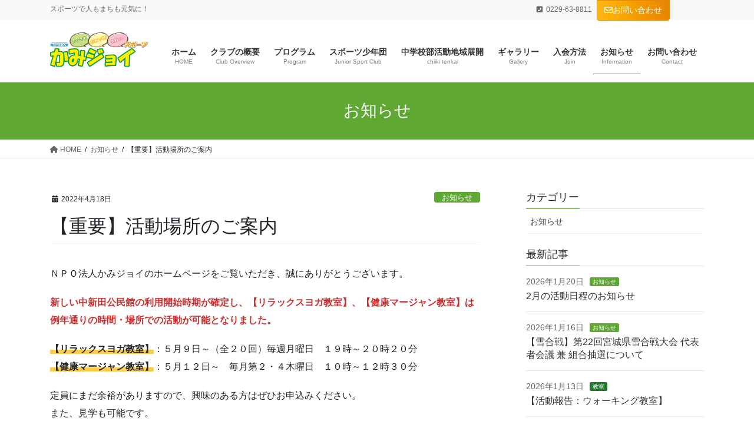

--- FILE ---
content_type: text/html; charset=UTF-8
request_url: https://www.kamijoy.or.jp/%E3%80%90%E9%87%8D%E8%A6%81%E3%80%91%E6%B4%BB%E5%8B%95%E5%A0%B4%E6%89%80%E3%81%AE%E3%81%94%E6%A1%88%E5%86%85/
body_size: 17745
content:
<!DOCTYPE html>
<html lang="ja">
<head>
<meta charset="utf-8">
<meta http-equiv="X-UA-Compatible" content="IE=edge">
<meta name="viewport" content="width=device-width, initial-scale=1">

<meta name='robots' content='index, follow, max-image-preview:large, max-snippet:-1, max-video-preview:-1' />

	<!-- This site is optimized with the Yoast SEO plugin v22.2 - https://yoast.com/wordpress/plugins/seo/ -->
	<title>【重要】活動場所のご案内 - 特定非営利活動法人 かみジョイ</title>
	<link rel="canonical" href="https://www.kamijoy.or.jp/【重要】活動場所のご案内/" />
	<meta property="og:locale" content="ja_JP" />
	<meta property="og:type" content="article" />
	<meta property="og:title" content="【重要】活動場所のご案内 - 特定非営利活動法人 かみジョイ" />
	<meta property="og:description" content="ＮＰＯ法人かみジョイのホームページをご覧いただき、誠にありがとうございます。 新しい中新田公民館の利用開始時期が確定し、【リラックスヨガ教室】、【健康マージャン教室】は例年通りの時間・場所での活動が可能となりました。 【 [&hellip;]" />
	<meta property="og:url" content="https://www.kamijoy.or.jp/【重要】活動場所のご案内/" />
	<meta property="og:site_name" content="特定非営利活動法人 かみジョイ" />
	<meta property="article:published_time" content="2022-04-18T02:45:02+00:00" />
	<meta property="article:modified_time" content="2022-04-18T05:42:25+00:00" />
	<meta name="author" content="kamijoy_post" />
	<meta name="twitter:card" content="summary_large_image" />
	<meta name="twitter:label1" content="執筆者" />
	<meta name="twitter:data1" content="kamijoy_post" />
	<meta name="twitter:label2" content="推定読み取り時間" />
	<meta name="twitter:data2" content="1分" />
	<script type="application/ld+json" class="yoast-schema-graph">{"@context":"https://schema.org","@graph":[{"@type":"WebPage","@id":"https://www.kamijoy.or.jp/%e3%80%90%e9%87%8d%e8%a6%81%e3%80%91%e6%b4%bb%e5%8b%95%e5%a0%b4%e6%89%80%e3%81%ae%e3%81%94%e6%a1%88%e5%86%85/","url":"https://www.kamijoy.or.jp/%e3%80%90%e9%87%8d%e8%a6%81%e3%80%91%e6%b4%bb%e5%8b%95%e5%a0%b4%e6%89%80%e3%81%ae%e3%81%94%e6%a1%88%e5%86%85/","name":"【重要】活動場所のご案内 - 特定非営利活動法人 かみジョイ","isPartOf":{"@id":"https://www.kamijoy.or.jp/#website"},"datePublished":"2022-04-18T02:45:02+00:00","dateModified":"2022-04-18T05:42:25+00:00","author":{"@id":"https://www.kamijoy.or.jp/#/schema/person/3148d3f70deff62e6b110eba79e03577"},"breadcrumb":{"@id":"https://www.kamijoy.or.jp/%e3%80%90%e9%87%8d%e8%a6%81%e3%80%91%e6%b4%bb%e5%8b%95%e5%a0%b4%e6%89%80%e3%81%ae%e3%81%94%e6%a1%88%e5%86%85/#breadcrumb"},"inLanguage":"ja","potentialAction":[{"@type":"ReadAction","target":["https://www.kamijoy.or.jp/%e3%80%90%e9%87%8d%e8%a6%81%e3%80%91%e6%b4%bb%e5%8b%95%e5%a0%b4%e6%89%80%e3%81%ae%e3%81%94%e6%a1%88%e5%86%85/"]}]},{"@type":"BreadcrumbList","@id":"https://www.kamijoy.or.jp/%e3%80%90%e9%87%8d%e8%a6%81%e3%80%91%e6%b4%bb%e5%8b%95%e5%a0%b4%e6%89%80%e3%81%ae%e3%81%94%e6%a1%88%e5%86%85/#breadcrumb","itemListElement":[{"@type":"ListItem","position":1,"name":"ホーム","item":"https://www.kamijoy.or.jp/"},{"@type":"ListItem","position":2,"name":"【重要】活動場所のご案内"}]},{"@type":"WebSite","@id":"https://www.kamijoy.or.jp/#website","url":"https://www.kamijoy.or.jp/","name":"特定非営利活動法人 かみジョイ","description":"特定非営利活動法人 かみジョイ公式ホームページです。","potentialAction":[{"@type":"SearchAction","target":{"@type":"EntryPoint","urlTemplate":"https://www.kamijoy.or.jp/?s={search_term_string}"},"query-input":"required name=search_term_string"}],"inLanguage":"ja"},{"@type":"Person","@id":"https://www.kamijoy.or.jp/#/schema/person/3148d3f70deff62e6b110eba79e03577","name":"kamijoy_post","image":{"@type":"ImageObject","inLanguage":"ja","@id":"https://www.kamijoy.or.jp/#/schema/person/image/","url":"https://secure.gravatar.com/avatar/27515201e90cdf2c097dc4763ae354d0?s=96&d=mm&r=g","contentUrl":"https://secure.gravatar.com/avatar/27515201e90cdf2c097dc4763ae354d0?s=96&d=mm&r=g","caption":"kamijoy_post"},"url":"https://www.kamijoy.or.jp/author/kamijoy_post/"}]}</script>
	<!-- / Yoast SEO plugin. -->


<link rel="alternate" type="application/rss+xml" title="特定非営利活動法人 かみジョイ &raquo; フィード" href="https://www.kamijoy.or.jp/feed/" />
<link rel="alternate" type="application/rss+xml" title="特定非営利活動法人 かみジョイ &raquo; コメントフィード" href="https://www.kamijoy.or.jp/comments/feed/" />
<meta name="description" content="ＮＰＯ法人かみジョイのホームページをご覧いただき、誠にありがとうございます。新しい中新田公民館の利用開始時期が確定し、【リラックスヨガ教室】、【健康マージャン教室】は例年通りの時間・場所での活動が可能となりました。【リラックスヨガ教室】：５月９日～（全２０回）毎週月曜日　１９時～２０時２０分【健康マージャン教室】：５月１２日～　毎月第２・４木曜日　１０時～１２時３０分定員にまだ余裕がありますので、興味のある方はぜひお申" /><script type="text/javascript">
/* <![CDATA[ */
window._wpemojiSettings = {"baseUrl":"https:\/\/s.w.org\/images\/core\/emoji\/14.0.0\/72x72\/","ext":".png","svgUrl":"https:\/\/s.w.org\/images\/core\/emoji\/14.0.0\/svg\/","svgExt":".svg","source":{"concatemoji":"https:\/\/www.kamijoy.or.jp\/wp-includes\/js\/wp-emoji-release.min.js?ver=6.4.7"}};
/*! This file is auto-generated */
!function(i,n){var o,s,e;function c(e){try{var t={supportTests:e,timestamp:(new Date).valueOf()};sessionStorage.setItem(o,JSON.stringify(t))}catch(e){}}function p(e,t,n){e.clearRect(0,0,e.canvas.width,e.canvas.height),e.fillText(t,0,0);var t=new Uint32Array(e.getImageData(0,0,e.canvas.width,e.canvas.height).data),r=(e.clearRect(0,0,e.canvas.width,e.canvas.height),e.fillText(n,0,0),new Uint32Array(e.getImageData(0,0,e.canvas.width,e.canvas.height).data));return t.every(function(e,t){return e===r[t]})}function u(e,t,n){switch(t){case"flag":return n(e,"\ud83c\udff3\ufe0f\u200d\u26a7\ufe0f","\ud83c\udff3\ufe0f\u200b\u26a7\ufe0f")?!1:!n(e,"\ud83c\uddfa\ud83c\uddf3","\ud83c\uddfa\u200b\ud83c\uddf3")&&!n(e,"\ud83c\udff4\udb40\udc67\udb40\udc62\udb40\udc65\udb40\udc6e\udb40\udc67\udb40\udc7f","\ud83c\udff4\u200b\udb40\udc67\u200b\udb40\udc62\u200b\udb40\udc65\u200b\udb40\udc6e\u200b\udb40\udc67\u200b\udb40\udc7f");case"emoji":return!n(e,"\ud83e\udef1\ud83c\udffb\u200d\ud83e\udef2\ud83c\udfff","\ud83e\udef1\ud83c\udffb\u200b\ud83e\udef2\ud83c\udfff")}return!1}function f(e,t,n){var r="undefined"!=typeof WorkerGlobalScope&&self instanceof WorkerGlobalScope?new OffscreenCanvas(300,150):i.createElement("canvas"),a=r.getContext("2d",{willReadFrequently:!0}),o=(a.textBaseline="top",a.font="600 32px Arial",{});return e.forEach(function(e){o[e]=t(a,e,n)}),o}function t(e){var t=i.createElement("script");t.src=e,t.defer=!0,i.head.appendChild(t)}"undefined"!=typeof Promise&&(o="wpEmojiSettingsSupports",s=["flag","emoji"],n.supports={everything:!0,everythingExceptFlag:!0},e=new Promise(function(e){i.addEventListener("DOMContentLoaded",e,{once:!0})}),new Promise(function(t){var n=function(){try{var e=JSON.parse(sessionStorage.getItem(o));if("object"==typeof e&&"number"==typeof e.timestamp&&(new Date).valueOf()<e.timestamp+604800&&"object"==typeof e.supportTests)return e.supportTests}catch(e){}return null}();if(!n){if("undefined"!=typeof Worker&&"undefined"!=typeof OffscreenCanvas&&"undefined"!=typeof URL&&URL.createObjectURL&&"undefined"!=typeof Blob)try{var e="postMessage("+f.toString()+"("+[JSON.stringify(s),u.toString(),p.toString()].join(",")+"));",r=new Blob([e],{type:"text/javascript"}),a=new Worker(URL.createObjectURL(r),{name:"wpTestEmojiSupports"});return void(a.onmessage=function(e){c(n=e.data),a.terminate(),t(n)})}catch(e){}c(n=f(s,u,p))}t(n)}).then(function(e){for(var t in e)n.supports[t]=e[t],n.supports.everything=n.supports.everything&&n.supports[t],"flag"!==t&&(n.supports.everythingExceptFlag=n.supports.everythingExceptFlag&&n.supports[t]);n.supports.everythingExceptFlag=n.supports.everythingExceptFlag&&!n.supports.flag,n.DOMReady=!1,n.readyCallback=function(){n.DOMReady=!0}}).then(function(){return e}).then(function(){var e;n.supports.everything||(n.readyCallback(),(e=n.source||{}).concatemoji?t(e.concatemoji):e.wpemoji&&e.twemoji&&(t(e.twemoji),t(e.wpemoji)))}))}((window,document),window._wpemojiSettings);
/* ]]> */
</script>
<link rel='stylesheet' id='vkExUnit_common_style-css' href='https://www.kamijoy.or.jp/wp-content/plugins/vk-all-in-one-expansion-unit/assets/css/vkExUnit_style.css?ver=9.95.0.1' type='text/css' media='all' />
<style id='vkExUnit_common_style-inline-css' type='text/css'>
.veu_promotion-alert__content--text { border: 1px solid rgba(0,0,0,0.125); padding: 0.5em 1em; border-radius: var(--vk-size-radius); margin-bottom: var(--vk-margin-block-bottom); font-size: 0.875rem; } /* Alert Content部分に段落タグを入れた場合に最後の段落の余白を0にする */ .veu_promotion-alert__content--text p:last-of-type{ margin-bottom:0; margin-top: 0; }
:root {--ver_page_top_button_url:url(https://www.kamijoy.or.jp/wp-content/plugins/vk-all-in-one-expansion-unit/assets/images/to-top-btn-icon.svg);}@font-face {font-weight: normal;font-style: normal;font-family: "vk_sns";src: url("https://www.kamijoy.or.jp/wp-content/plugins/vk-all-in-one-expansion-unit/inc/sns/icons/fonts/vk_sns.eot?-bq20cj");src: url("https://www.kamijoy.or.jp/wp-content/plugins/vk-all-in-one-expansion-unit/inc/sns/icons/fonts/vk_sns.eot?#iefix-bq20cj") format("embedded-opentype"),url("https://www.kamijoy.or.jp/wp-content/plugins/vk-all-in-one-expansion-unit/inc/sns/icons/fonts/vk_sns.woff?-bq20cj") format("woff"),url("https://www.kamijoy.or.jp/wp-content/plugins/vk-all-in-one-expansion-unit/inc/sns/icons/fonts/vk_sns.ttf?-bq20cj") format("truetype"),url("https://www.kamijoy.or.jp/wp-content/plugins/vk-all-in-one-expansion-unit/inc/sns/icons/fonts/vk_sns.svg?-bq20cj#vk_sns") format("svg");}
</style>
<style id='wp-emoji-styles-inline-css' type='text/css'>

	img.wp-smiley, img.emoji {
		display: inline !important;
		border: none !important;
		box-shadow: none !important;
		height: 1em !important;
		width: 1em !important;
		margin: 0 0.07em !important;
		vertical-align: -0.1em !important;
		background: none !important;
		padding: 0 !important;
	}
</style>
<link rel='stylesheet' id='wp-block-library-css' href='https://www.kamijoy.or.jp/wp-includes/css/dist/block-library/style.min.css?ver=6.4.7' type='text/css' media='all' />
<style id='wp-block-library-inline-css' type='text/css'>
.vk-cols--reverse{flex-direction:row-reverse}.vk-cols--hasbtn{margin-bottom:0}.vk-cols--hasbtn>.row>.vk_gridColumn_item,.vk-cols--hasbtn>.wp-block-column{position:relative;padding-bottom:3em}.vk-cols--hasbtn>.row>.vk_gridColumn_item>.wp-block-buttons,.vk-cols--hasbtn>.row>.vk_gridColumn_item>.vk_button,.vk-cols--hasbtn>.wp-block-column>.wp-block-buttons,.vk-cols--hasbtn>.wp-block-column>.vk_button{position:absolute;bottom:0;width:100%}.vk-cols--fit.wp-block-columns{gap:0}.vk-cols--fit.wp-block-columns,.vk-cols--fit.wp-block-columns:not(.is-not-stacked-on-mobile){margin-top:0;margin-bottom:0;justify-content:space-between}.vk-cols--fit.wp-block-columns>.wp-block-column *:last-child,.vk-cols--fit.wp-block-columns:not(.is-not-stacked-on-mobile)>.wp-block-column *:last-child{margin-bottom:0}.vk-cols--fit.wp-block-columns>.wp-block-column>.wp-block-cover,.vk-cols--fit.wp-block-columns:not(.is-not-stacked-on-mobile)>.wp-block-column>.wp-block-cover{margin-top:0}.vk-cols--fit.wp-block-columns.has-background,.vk-cols--fit.wp-block-columns:not(.is-not-stacked-on-mobile).has-background{padding:0}@media(max-width: 599px){.vk-cols--fit.wp-block-columns:not(.has-background)>.wp-block-column:not(.has-background),.vk-cols--fit.wp-block-columns:not(.is-not-stacked-on-mobile):not(.has-background)>.wp-block-column:not(.has-background){padding-left:0 !important;padding-right:0 !important}}@media(min-width: 782px){.vk-cols--fit.wp-block-columns .block-editor-block-list__block.wp-block-column:not(:first-child),.vk-cols--fit.wp-block-columns>.wp-block-column:not(:first-child),.vk-cols--fit.wp-block-columns:not(.is-not-stacked-on-mobile) .block-editor-block-list__block.wp-block-column:not(:first-child),.vk-cols--fit.wp-block-columns:not(.is-not-stacked-on-mobile)>.wp-block-column:not(:first-child){margin-left:0}}@media(min-width: 600px)and (max-width: 781px){.vk-cols--fit.wp-block-columns .wp-block-column:nth-child(2n),.vk-cols--fit.wp-block-columns:not(.is-not-stacked-on-mobile) .wp-block-column:nth-child(2n){margin-left:0}.vk-cols--fit.wp-block-columns .wp-block-column:not(:only-child),.vk-cols--fit.wp-block-columns:not(.is-not-stacked-on-mobile) .wp-block-column:not(:only-child){flex-basis:50% !important}}.vk-cols--fit--gap1.wp-block-columns{gap:1px}@media(min-width: 600px)and (max-width: 781px){.vk-cols--fit--gap1.wp-block-columns .wp-block-column:not(:only-child){flex-basis:calc(50% - 1px) !important}}.vk-cols--fit.vk-cols--grid>.block-editor-block-list__block,.vk-cols--fit.vk-cols--grid>.wp-block-column,.vk-cols--fit.vk-cols--grid:not(.is-not-stacked-on-mobile)>.block-editor-block-list__block,.vk-cols--fit.vk-cols--grid:not(.is-not-stacked-on-mobile)>.wp-block-column{flex-basis:50%;box-sizing:border-box}@media(max-width: 599px){.vk-cols--fit.vk-cols--grid.vk-cols--grid--alignfull>.wp-block-column:nth-child(2)>.wp-block-cover,.vk-cols--fit.vk-cols--grid:not(.is-not-stacked-on-mobile).vk-cols--grid--alignfull>.wp-block-column:nth-child(2)>.wp-block-cover{width:100vw;margin-right:calc((100% - 100vw)/2);margin-left:calc((100% - 100vw)/2)}}@media(min-width: 600px){.vk-cols--fit.vk-cols--grid.vk-cols--grid--alignfull>.wp-block-column:nth-child(2)>.wp-block-cover,.vk-cols--fit.vk-cols--grid:not(.is-not-stacked-on-mobile).vk-cols--grid--alignfull>.wp-block-column:nth-child(2)>.wp-block-cover{margin-right:calc(100% - 50vw);width:50vw}}@media(min-width: 600px){.vk-cols--fit.vk-cols--grid.vk-cols--grid--alignfull.vk-cols--reverse>.wp-block-column,.vk-cols--fit.vk-cols--grid:not(.is-not-stacked-on-mobile).vk-cols--grid--alignfull.vk-cols--reverse>.wp-block-column{margin-left:0;margin-right:0}.vk-cols--fit.vk-cols--grid.vk-cols--grid--alignfull.vk-cols--reverse>.wp-block-column:nth-child(2)>.wp-block-cover,.vk-cols--fit.vk-cols--grid:not(.is-not-stacked-on-mobile).vk-cols--grid--alignfull.vk-cols--reverse>.wp-block-column:nth-child(2)>.wp-block-cover{margin-left:calc(100% - 50vw)}}.vk-cols--menu h2,.vk-cols--menu h3,.vk-cols--menu h4,.vk-cols--menu h5{margin-bottom:.2em;text-shadow:#000 0 0 10px}.vk-cols--menu h2:first-child,.vk-cols--menu h3:first-child,.vk-cols--menu h4:first-child,.vk-cols--menu h5:first-child{margin-top:0}.vk-cols--menu p{margin-bottom:1rem;text-shadow:#000 0 0 10px}.vk-cols--menu .wp-block-cover__inner-container:last-child{margin-bottom:0}.vk-cols--fitbnrs .wp-block-column .wp-block-cover:hover img{filter:unset}.vk-cols--fitbnrs .wp-block-column .wp-block-cover:hover{background-color:unset}.vk-cols--fitbnrs .wp-block-column .wp-block-cover:hover .wp-block-cover__image-background{filter:unset !important}.vk-cols--fitbnrs .wp-block-cover__inner-container{position:absolute;height:100%;width:100%}.vk-cols--fitbnrs .vk_button{height:100%;margin:0}.vk-cols--fitbnrs .vk_button .vk_button_btn,.vk-cols--fitbnrs .vk_button .btn{height:100%;width:100%;border:none;box-shadow:none;background-color:unset !important;transition:unset}.vk-cols--fitbnrs .vk_button .vk_button_btn:hover,.vk-cols--fitbnrs .vk_button .btn:hover{transition:unset}.vk-cols--fitbnrs .vk_button .vk_button_btn:after,.vk-cols--fitbnrs .vk_button .btn:after{border:none}.vk-cols--fitbnrs .vk_button .vk_button_link_txt{width:100%;position:absolute;top:50%;left:50%;transform:translateY(-50%) translateX(-50%);font-size:2rem;text-shadow:#000 0 0 10px}.vk-cols--fitbnrs .vk_button .vk_button_link_subCaption{width:100%;position:absolute;top:calc(50% + 2.2em);left:50%;transform:translateY(-50%) translateX(-50%);text-shadow:#000 0 0 10px}@media(min-width: 992px){.vk-cols--media.wp-block-columns{gap:3rem}}.vk-fit-map figure{margin-bottom:0}.vk-fit-map iframe{position:relative;margin-bottom:0;display:block;max-height:400px;width:100vw}.vk-fit-map:is(.alignfull,.alignwide) div{max-width:100%}.vk-table--th--width25 :where(tr>*:first-child){width:25%}.vk-table--th--width30 :where(tr>*:first-child){width:30%}.vk-table--th--width35 :where(tr>*:first-child){width:35%}.vk-table--th--width40 :where(tr>*:first-child){width:40%}.vk-table--th--bg-bright :where(tr>*:first-child){background-color:var(--wp--preset--color--bg-secondary, rgba(0, 0, 0, 0.05))}@media(max-width: 599px){.vk-table--mobile-block :is(th,td){width:100%;display:block}.vk-table--mobile-block.wp-block-table table :is(th,td){border-top:none}}.vk-table--width--th25 :where(tr>*:first-child){width:25%}.vk-table--width--th30 :where(tr>*:first-child){width:30%}.vk-table--width--th35 :where(tr>*:first-child){width:35%}.vk-table--width--th40 :where(tr>*:first-child){width:40%}.no-margin{margin:0}@media(max-width: 599px){.wp-block-image.vk-aligncenter--mobile>.alignright{float:none;margin-left:auto;margin-right:auto}.vk-no-padding-horizontal--mobile{padding-left:0 !important;padding-right:0 !important}}
/* VK Color Palettes */
</style>
<link rel='stylesheet' id='vk-swiper-style-css' href='https://www.kamijoy.or.jp/wp-content/plugins/vk-blocks/vendor/vektor-inc/vk-swiper/src/assets/css/swiper-bundle.min.css?ver=11.0.2' type='text/css' media='all' />
<link rel='stylesheet' id='vk-blocks/slider-css' href='https://www.kamijoy.or.jp/wp-content/plugins/vk-blocks/build/slider/style.css?ver=1.69.1.2' type='text/css' media='all' />
<style id='classic-theme-styles-inline-css' type='text/css'>
/*! This file is auto-generated */
.wp-block-button__link{color:#fff;background-color:#32373c;border-radius:9999px;box-shadow:none;text-decoration:none;padding:calc(.667em + 2px) calc(1.333em + 2px);font-size:1.125em}.wp-block-file__button{background:#32373c;color:#fff;text-decoration:none}
</style>
<style id='global-styles-inline-css' type='text/css'>
body{--wp--preset--color--black: #000000;--wp--preset--color--cyan-bluish-gray: #abb8c3;--wp--preset--color--white: #ffffff;--wp--preset--color--pale-pink: #f78da7;--wp--preset--color--vivid-red: #cf2e2e;--wp--preset--color--luminous-vivid-orange: #ff6900;--wp--preset--color--luminous-vivid-amber: #fcb900;--wp--preset--color--light-green-cyan: #7bdcb5;--wp--preset--color--vivid-green-cyan: #00d084;--wp--preset--color--pale-cyan-blue: #8ed1fc;--wp--preset--color--vivid-cyan-blue: #0693e3;--wp--preset--color--vivid-purple: #9b51e0;--wp--preset--gradient--vivid-cyan-blue-to-vivid-purple: linear-gradient(135deg,rgba(6,147,227,1) 0%,rgb(155,81,224) 100%);--wp--preset--gradient--light-green-cyan-to-vivid-green-cyan: linear-gradient(135deg,rgb(122,220,180) 0%,rgb(0,208,130) 100%);--wp--preset--gradient--luminous-vivid-amber-to-luminous-vivid-orange: linear-gradient(135deg,rgba(252,185,0,1) 0%,rgba(255,105,0,1) 100%);--wp--preset--gradient--luminous-vivid-orange-to-vivid-red: linear-gradient(135deg,rgba(255,105,0,1) 0%,rgb(207,46,46) 100%);--wp--preset--gradient--very-light-gray-to-cyan-bluish-gray: linear-gradient(135deg,rgb(238,238,238) 0%,rgb(169,184,195) 100%);--wp--preset--gradient--cool-to-warm-spectrum: linear-gradient(135deg,rgb(74,234,220) 0%,rgb(151,120,209) 20%,rgb(207,42,186) 40%,rgb(238,44,130) 60%,rgb(251,105,98) 80%,rgb(254,248,76) 100%);--wp--preset--gradient--blush-light-purple: linear-gradient(135deg,rgb(255,206,236) 0%,rgb(152,150,240) 100%);--wp--preset--gradient--blush-bordeaux: linear-gradient(135deg,rgb(254,205,165) 0%,rgb(254,45,45) 50%,rgb(107,0,62) 100%);--wp--preset--gradient--luminous-dusk: linear-gradient(135deg,rgb(255,203,112) 0%,rgb(199,81,192) 50%,rgb(65,88,208) 100%);--wp--preset--gradient--pale-ocean: linear-gradient(135deg,rgb(255,245,203) 0%,rgb(182,227,212) 50%,rgb(51,167,181) 100%);--wp--preset--gradient--electric-grass: linear-gradient(135deg,rgb(202,248,128) 0%,rgb(113,206,126) 100%);--wp--preset--gradient--midnight: linear-gradient(135deg,rgb(2,3,129) 0%,rgb(40,116,252) 100%);--wp--preset--font-size--small: 13px;--wp--preset--font-size--medium: 20px;--wp--preset--font-size--large: 36px;--wp--preset--font-size--x-large: 42px;--wp--preset--spacing--20: 0.44rem;--wp--preset--spacing--30: 0.67rem;--wp--preset--spacing--40: 1rem;--wp--preset--spacing--50: 1.5rem;--wp--preset--spacing--60: 2.25rem;--wp--preset--spacing--70: 3.38rem;--wp--preset--spacing--80: 5.06rem;--wp--preset--shadow--natural: 6px 6px 9px rgba(0, 0, 0, 0.2);--wp--preset--shadow--deep: 12px 12px 50px rgba(0, 0, 0, 0.4);--wp--preset--shadow--sharp: 6px 6px 0px rgba(0, 0, 0, 0.2);--wp--preset--shadow--outlined: 6px 6px 0px -3px rgba(255, 255, 255, 1), 6px 6px rgba(0, 0, 0, 1);--wp--preset--shadow--crisp: 6px 6px 0px rgba(0, 0, 0, 1);}:where(.is-layout-flex){gap: 0.5em;}:where(.is-layout-grid){gap: 0.5em;}body .is-layout-flow > .alignleft{float: left;margin-inline-start: 0;margin-inline-end: 2em;}body .is-layout-flow > .alignright{float: right;margin-inline-start: 2em;margin-inline-end: 0;}body .is-layout-flow > .aligncenter{margin-left: auto !important;margin-right: auto !important;}body .is-layout-constrained > .alignleft{float: left;margin-inline-start: 0;margin-inline-end: 2em;}body .is-layout-constrained > .alignright{float: right;margin-inline-start: 2em;margin-inline-end: 0;}body .is-layout-constrained > .aligncenter{margin-left: auto !important;margin-right: auto !important;}body .is-layout-constrained > :where(:not(.alignleft):not(.alignright):not(.alignfull)){max-width: var(--wp--style--global--content-size);margin-left: auto !important;margin-right: auto !important;}body .is-layout-constrained > .alignwide{max-width: var(--wp--style--global--wide-size);}body .is-layout-flex{display: flex;}body .is-layout-flex{flex-wrap: wrap;align-items: center;}body .is-layout-flex > *{margin: 0;}body .is-layout-grid{display: grid;}body .is-layout-grid > *{margin: 0;}:where(.wp-block-columns.is-layout-flex){gap: 2em;}:where(.wp-block-columns.is-layout-grid){gap: 2em;}:where(.wp-block-post-template.is-layout-flex){gap: 1.25em;}:where(.wp-block-post-template.is-layout-grid){gap: 1.25em;}.has-black-color{color: var(--wp--preset--color--black) !important;}.has-cyan-bluish-gray-color{color: var(--wp--preset--color--cyan-bluish-gray) !important;}.has-white-color{color: var(--wp--preset--color--white) !important;}.has-pale-pink-color{color: var(--wp--preset--color--pale-pink) !important;}.has-vivid-red-color{color: var(--wp--preset--color--vivid-red) !important;}.has-luminous-vivid-orange-color{color: var(--wp--preset--color--luminous-vivid-orange) !important;}.has-luminous-vivid-amber-color{color: var(--wp--preset--color--luminous-vivid-amber) !important;}.has-light-green-cyan-color{color: var(--wp--preset--color--light-green-cyan) !important;}.has-vivid-green-cyan-color{color: var(--wp--preset--color--vivid-green-cyan) !important;}.has-pale-cyan-blue-color{color: var(--wp--preset--color--pale-cyan-blue) !important;}.has-vivid-cyan-blue-color{color: var(--wp--preset--color--vivid-cyan-blue) !important;}.has-vivid-purple-color{color: var(--wp--preset--color--vivid-purple) !important;}.has-black-background-color{background-color: var(--wp--preset--color--black) !important;}.has-cyan-bluish-gray-background-color{background-color: var(--wp--preset--color--cyan-bluish-gray) !important;}.has-white-background-color{background-color: var(--wp--preset--color--white) !important;}.has-pale-pink-background-color{background-color: var(--wp--preset--color--pale-pink) !important;}.has-vivid-red-background-color{background-color: var(--wp--preset--color--vivid-red) !important;}.has-luminous-vivid-orange-background-color{background-color: var(--wp--preset--color--luminous-vivid-orange) !important;}.has-luminous-vivid-amber-background-color{background-color: var(--wp--preset--color--luminous-vivid-amber) !important;}.has-light-green-cyan-background-color{background-color: var(--wp--preset--color--light-green-cyan) !important;}.has-vivid-green-cyan-background-color{background-color: var(--wp--preset--color--vivid-green-cyan) !important;}.has-pale-cyan-blue-background-color{background-color: var(--wp--preset--color--pale-cyan-blue) !important;}.has-vivid-cyan-blue-background-color{background-color: var(--wp--preset--color--vivid-cyan-blue) !important;}.has-vivid-purple-background-color{background-color: var(--wp--preset--color--vivid-purple) !important;}.has-black-border-color{border-color: var(--wp--preset--color--black) !important;}.has-cyan-bluish-gray-border-color{border-color: var(--wp--preset--color--cyan-bluish-gray) !important;}.has-white-border-color{border-color: var(--wp--preset--color--white) !important;}.has-pale-pink-border-color{border-color: var(--wp--preset--color--pale-pink) !important;}.has-vivid-red-border-color{border-color: var(--wp--preset--color--vivid-red) !important;}.has-luminous-vivid-orange-border-color{border-color: var(--wp--preset--color--luminous-vivid-orange) !important;}.has-luminous-vivid-amber-border-color{border-color: var(--wp--preset--color--luminous-vivid-amber) !important;}.has-light-green-cyan-border-color{border-color: var(--wp--preset--color--light-green-cyan) !important;}.has-vivid-green-cyan-border-color{border-color: var(--wp--preset--color--vivid-green-cyan) !important;}.has-pale-cyan-blue-border-color{border-color: var(--wp--preset--color--pale-cyan-blue) !important;}.has-vivid-cyan-blue-border-color{border-color: var(--wp--preset--color--vivid-cyan-blue) !important;}.has-vivid-purple-border-color{border-color: var(--wp--preset--color--vivid-purple) !important;}.has-vivid-cyan-blue-to-vivid-purple-gradient-background{background: var(--wp--preset--gradient--vivid-cyan-blue-to-vivid-purple) !important;}.has-light-green-cyan-to-vivid-green-cyan-gradient-background{background: var(--wp--preset--gradient--light-green-cyan-to-vivid-green-cyan) !important;}.has-luminous-vivid-amber-to-luminous-vivid-orange-gradient-background{background: var(--wp--preset--gradient--luminous-vivid-amber-to-luminous-vivid-orange) !important;}.has-luminous-vivid-orange-to-vivid-red-gradient-background{background: var(--wp--preset--gradient--luminous-vivid-orange-to-vivid-red) !important;}.has-very-light-gray-to-cyan-bluish-gray-gradient-background{background: var(--wp--preset--gradient--very-light-gray-to-cyan-bluish-gray) !important;}.has-cool-to-warm-spectrum-gradient-background{background: var(--wp--preset--gradient--cool-to-warm-spectrum) !important;}.has-blush-light-purple-gradient-background{background: var(--wp--preset--gradient--blush-light-purple) !important;}.has-blush-bordeaux-gradient-background{background: var(--wp--preset--gradient--blush-bordeaux) !important;}.has-luminous-dusk-gradient-background{background: var(--wp--preset--gradient--luminous-dusk) !important;}.has-pale-ocean-gradient-background{background: var(--wp--preset--gradient--pale-ocean) !important;}.has-electric-grass-gradient-background{background: var(--wp--preset--gradient--electric-grass) !important;}.has-midnight-gradient-background{background: var(--wp--preset--gradient--midnight) !important;}.has-small-font-size{font-size: var(--wp--preset--font-size--small) !important;}.has-medium-font-size{font-size: var(--wp--preset--font-size--medium) !important;}.has-large-font-size{font-size: var(--wp--preset--font-size--large) !important;}.has-x-large-font-size{font-size: var(--wp--preset--font-size--x-large) !important;}
.wp-block-navigation a:where(:not(.wp-element-button)){color: inherit;}
:where(.wp-block-post-template.is-layout-flex){gap: 1.25em;}:where(.wp-block-post-template.is-layout-grid){gap: 1.25em;}
:where(.wp-block-columns.is-layout-flex){gap: 2em;}:where(.wp-block-columns.is-layout-grid){gap: 2em;}
.wp-block-pullquote{font-size: 1.5em;line-height: 1.6;}
</style>
<link rel='stylesheet' id='contact-form-7-css' href='https://www.kamijoy.or.jp/wp-content/plugins/contact-form-7/includes/css/styles.css?ver=5.9' type='text/css' media='all' />
<link rel='stylesheet' id='responsive-lightbox-fancybox-css' href='https://www.kamijoy.or.jp/wp-content/plugins/responsive-lightbox/assets/fancybox/jquery.fancybox.min.css?ver=2.4.6' type='text/css' media='all' />
<link rel='stylesheet' id='veu-cta-css' href='https://www.kamijoy.or.jp/wp-content/plugins/vk-all-in-one-expansion-unit/inc/call-to-action/package/assets/css/style.css?ver=9.95.0.1' type='text/css' media='all' />
<link rel='stylesheet' id='bootstrap-4-style-css' href='https://www.kamijoy.or.jp/wp-content/themes/lightning/_g2/library/bootstrap-4/css/bootstrap.min.css?ver=4.5.0' type='text/css' media='all' />
<link rel='stylesheet' id='lightning-common-style-css' href='https://www.kamijoy.or.jp/wp-content/themes/lightning/_g2/assets/css/common.css?ver=15.20.1' type='text/css' media='all' />
<style id='lightning-common-style-inline-css' type='text/css'>
/* vk-mobile-nav */:root {--vk-mobile-nav-menu-btn-bg-src: url("https://www.kamijoy.or.jp/wp-content/themes/lightning/_g2/inc/vk-mobile-nav/package/images/vk-menu-btn-black.svg");--vk-mobile-nav-menu-btn-close-bg-src: url("https://www.kamijoy.or.jp/wp-content/themes/lightning/_g2/inc/vk-mobile-nav/package/images/vk-menu-close-black.svg");--vk-menu-acc-icon-open-black-bg-src: url("https://www.kamijoy.or.jp/wp-content/themes/lightning/_g2/inc/vk-mobile-nav/package/images/vk-menu-acc-icon-open-black.svg");--vk-menu-acc-icon-open-white-bg-src: url("https://www.kamijoy.or.jp/wp-content/themes/lightning/_g2/inc/vk-mobile-nav/package/images/vk-menu-acc-icon-open-white.svg");--vk-menu-acc-icon-close-black-bg-src: url("https://www.kamijoy.or.jp/wp-content/themes/lightning/_g2/inc/vk-mobile-nav/package/images/vk-menu-close-black.svg");--vk-menu-acc-icon-close-white-bg-src: url("https://www.kamijoy.or.jp/wp-content/themes/lightning/_g2/inc/vk-mobile-nav/package/images/vk-menu-close-white.svg");}
</style>
<link rel='stylesheet' id='lightning-design-style-css' href='https://www.kamijoy.or.jp/wp-content/themes/lightning/_g2/design-skin/origin2/css/style.css?ver=15.20.1' type='text/css' media='all' />
<style id='lightning-design-style-inline-css' type='text/css'>
:root {--color-key:#60a834;--wp--preset--color--vk-color-primary:#60a834;--color-key-dark:#558e2c;}
/* ltg common custom */:root {--vk-menu-acc-btn-border-color:#333;--vk-color-primary:#60a834;--vk-color-primary-dark:#558e2c;--vk-color-primary-vivid:#6ab939;--color-key:#60a834;--wp--preset--color--vk-color-primary:#60a834;--color-key-dark:#558e2c;}.veu_color_txt_key { color:#558e2c ; }.veu_color_bg_key { background-color:#558e2c ; }.veu_color_border_key { border-color:#558e2c ; }.btn-default { border-color:#60a834;color:#60a834;}.btn-default:focus,.btn-default:hover { border-color:#60a834;background-color: #60a834; }.wp-block-search__button,.btn-primary { background-color:#60a834;border-color:#558e2c; }.wp-block-search__button:focus,.wp-block-search__button:hover,.btn-primary:not(:disabled):not(.disabled):active,.btn-primary:focus,.btn-primary:hover { background-color:#558e2c;border-color:#60a834; }.btn-outline-primary { color : #60a834 ; border-color:#60a834; }.btn-outline-primary:not(:disabled):not(.disabled):active,.btn-outline-primary:focus,.btn-outline-primary:hover { color : #fff; background-color:#60a834;border-color:#558e2c; }a { color:#337ab7; }/* sidebar child menu display */.localNav ul ul.children{ display:none; }.localNav ul li.current_page_ancestor ul.children,.localNav ul li.current_page_item ul.children,.localNav ul li.current-cat ul.children{ display:block; }/* ExUnit widget ( child page list widget and so on ) */.localNavi ul.children{ display:none; }.localNavi li.current_page_ancestor ul.children,.localNavi li.current_page_item ul.children,.localNavi li.current-cat ul.children{ display:block; }
.tagcloud a:before { font-family: "Font Awesome 5 Free";content: "\f02b";font-weight: bold; }
.media .media-body .media-heading a:hover { color:#60a834; }@media (min-width: 768px){.gMenu > li:before,.gMenu > li.menu-item-has-children::after { border-bottom-color:#558e2c }.gMenu li li { background-color:#558e2c }.gMenu li li a:hover { background-color:#60a834; }} /* @media (min-width: 768px) */.page-header { background-color:#60a834; }h2,.mainSection-title { border-top-color:#60a834; }h3:after,.subSection-title:after { border-bottom-color:#60a834; }ul.page-numbers li span.page-numbers.current,.page-link dl .post-page-numbers.current { background-color:#60a834; }.pager li > a { border-color:#60a834;color:#60a834;}.pager li > a:hover { background-color:#60a834;color:#fff;}.siteFooter { border-top-color:#60a834; }dt { border-left-color:#60a834; }:root {--g_nav_main_acc_icon_open_url:url(https://www.kamijoy.or.jp/wp-content/themes/lightning/_g2/inc/vk-mobile-nav/package/images/vk-menu-acc-icon-open-black.svg);--g_nav_main_acc_icon_close_url: url(https://www.kamijoy.or.jp/wp-content/themes/lightning/_g2/inc/vk-mobile-nav/package/images/vk-menu-close-black.svg);--g_nav_sub_acc_icon_open_url: url(https://www.kamijoy.or.jp/wp-content/themes/lightning/_g2/inc/vk-mobile-nav/package/images/vk-menu-acc-icon-open-white.svg);--g_nav_sub_acc_icon_close_url: url(https://www.kamijoy.or.jp/wp-content/themes/lightning/_g2/inc/vk-mobile-nav/package/images/vk-menu-close-white.svg);}
</style>
<link rel='stylesheet' id='vk-blocks-build-css-css' href='https://www.kamijoy.or.jp/wp-content/plugins/vk-blocks/build/block-build.css?ver=1.69.1.2' type='text/css' media='all' />
<style id='vk-blocks-build-css-inline-css' type='text/css'>
:root {--vk_flow-arrow: url(https://www.kamijoy.or.jp/wp-content/plugins/vk-blocks/inc/vk-blocks/images/arrow_bottom.svg);--vk_image-mask-wave01: url(https://www.kamijoy.or.jp/wp-content/plugins/vk-blocks/inc/vk-blocks/images/wave01.svg);--vk_image-mask-wave02: url(https://www.kamijoy.or.jp/wp-content/plugins/vk-blocks/inc/vk-blocks/images/wave02.svg);--vk_image-mask-wave03: url(https://www.kamijoy.or.jp/wp-content/plugins/vk-blocks/inc/vk-blocks/images/wave03.svg);--vk_image-mask-wave04: url(https://www.kamijoy.or.jp/wp-content/plugins/vk-blocks/inc/vk-blocks/images/wave04.svg);}

	:root {

		--vk-balloon-border-width:1px;

		--vk-balloon-speech-offset:-12px;
	}
	
</style>
<link rel='stylesheet' id='lightning-theme-style-css' href='https://www.kamijoy.or.jp/wp-content/themes/lightning_child_sample/style.css?ver=15.20.1' type='text/css' media='all' />
<link rel='stylesheet' id='vk-font-awesome-css' href='https://www.kamijoy.or.jp/wp-content/themes/lightning/vendor/vektor-inc/font-awesome-versions/src/versions/6/css/all.min.css?ver=6.4.2' type='text/css' media='all' />
<script type="text/javascript" src="https://www.kamijoy.or.jp/wp-includes/js/jquery/jquery.min.js?ver=3.7.1" id="jquery-core-js"></script>
<script type="text/javascript" src="https://www.kamijoy.or.jp/wp-includes/js/jquery/jquery-migrate.min.js?ver=3.4.1" id="jquery-migrate-js"></script>
<script type="text/javascript" src="https://www.kamijoy.or.jp/wp-content/plugins/responsive-lightbox/assets/infinitescroll/infinite-scroll.pkgd.min.js?ver=6.4.7" id="responsive-lightbox-infinite-scroll-js"></script>
<link rel="https://api.w.org/" href="https://www.kamijoy.or.jp/wp-json/" /><link rel="alternate" type="application/json" href="https://www.kamijoy.or.jp/wp-json/wp/v2/posts/1191" /><link rel="EditURI" type="application/rsd+xml" title="RSD" href="https://www.kamijoy.or.jp/xmlrpc.php?rsd" />
<meta name="generator" content="WordPress 6.4.7" />
<link rel='shortlink' href='https://www.kamijoy.or.jp/?p=1191' />
<link rel="alternate" type="application/json+oembed" href="https://www.kamijoy.or.jp/wp-json/oembed/1.0/embed?url=https%3A%2F%2Fwww.kamijoy.or.jp%2F%25e3%2580%2590%25e9%2587%258d%25e8%25a6%2581%25e3%2580%2591%25e6%25b4%25bb%25e5%258b%2595%25e5%25a0%25b4%25e6%2589%2580%25e3%2581%25ae%25e3%2581%2594%25e6%25a1%2588%25e5%2586%2585%2F" />
<link rel="alternate" type="text/xml+oembed" href="https://www.kamijoy.or.jp/wp-json/oembed/1.0/embed?url=https%3A%2F%2Fwww.kamijoy.or.jp%2F%25e3%2580%2590%25e9%2587%258d%25e8%25a6%2581%25e3%2580%2591%25e6%25b4%25bb%25e5%258b%2595%25e5%25a0%25b4%25e6%2589%2580%25e3%2581%25ae%25e3%2581%2594%25e6%25a1%2588%25e5%2586%2585%2F&#038;format=xml" />
<style id="lightning-color-custom-for-plugins" type="text/css">/* ltg theme common */.color_key_bg,.color_key_bg_hover:hover{background-color: #60a834;}.color_key_txt,.color_key_txt_hover:hover{color: #60a834;}.color_key_border,.color_key_border_hover:hover{border-color: #60a834;}.color_key_dark_bg,.color_key_dark_bg_hover:hover{background-color: #558e2c;}.color_key_dark_txt,.color_key_dark_txt_hover:hover{color: #558e2c;}.color_key_dark_border,.color_key_dark_border_hover:hover{border-color: #558e2c;}</style><!-- [ VK All in One Expansion Unit OGP ] -->
<meta property="og:site_name" content="特定非営利活動法人 かみジョイ" />
<meta property="og:url" content="https://www.kamijoy.or.jp/%e3%80%90%e9%87%8d%e8%a6%81%e3%80%91%e6%b4%bb%e5%8b%95%e5%a0%b4%e6%89%80%e3%81%ae%e3%81%94%e6%a1%88%e5%86%85/" />
<meta property="og:title" content="【重要】活動場所のご案内 | 特定非営利活動法人 かみジョイ" />
<meta property="og:description" content="ＮＰＯ法人かみジョイのホームページをご覧いただき、誠にありがとうございます。新しい中新田公民館の利用開始時期が確定し、【リラックスヨガ教室】、【健康マージャン教室】は例年通りの時間・場所での活動が可能となりました。【リラックスヨガ教室】：５月９日～（全２０回）毎週月曜日　１９時～２０時２０分【健康マージャン教室】：５月１２日～　毎月第２・４木曜日　１０時～１２時３０分定員にまだ余裕がありますので、興味のある方はぜひお申" />
<meta property="fb:app_id" content="113105577035210" />
<meta property="og:type" content="article" />
<meta property="og:image" content="https://www.kamijoy.or.jp/wp-content/uploads/2020/04/fb.png" />
<meta property="og:image:width" content="1280" />
<meta property="og:image:height" content="720" />
<!-- [ / VK All in One Expansion Unit OGP ] -->
<!-- [ VK All in One Expansion Unit twitter card ] -->
<meta name="twitter:card" content="summary_large_image">
<meta name="twitter:description" content="ＮＰＯ法人かみジョイのホームページをご覧いただき、誠にありがとうございます。新しい中新田公民館の利用開始時期が確定し、【リラックスヨガ教室】、【健康マージャン教室】は例年通りの時間・場所での活動が可能となりました。【リラックスヨガ教室】：５月９日～（全２０回）毎週月曜日　１９時～２０時２０分【健康マージャン教室】：５月１２日～　毎月第２・４木曜日　１０時～１２時３０分定員にまだ余裕がありますので、興味のある方はぜひお申">
<meta name="twitter:title" content="【重要】活動場所のご案内 | 特定非営利活動法人 かみジョイ">
<meta name="twitter:url" content="https://www.kamijoy.or.jp/%e3%80%90%e9%87%8d%e8%a6%81%e3%80%91%e6%b4%bb%e5%8b%95%e5%a0%b4%e6%89%80%e3%81%ae%e3%81%94%e6%a1%88%e5%86%85/">
	<meta name="twitter:image" content="https://www.kamijoy.or.jp/wp-content/uploads/2020/04/fb.png">
	<meta name="twitter:domain" content="www.kamijoy.or.jp">
	<!-- [ / VK All in One Expansion Unit twitter card ] -->
	<link rel="icon" href="https://www.kamijoy.or.jp/wp-content/uploads/2020/04/favicon.png" sizes="32x32" />
<link rel="icon" href="https://www.kamijoy.or.jp/wp-content/uploads/2020/04/favicon.png" sizes="192x192" />
<link rel="apple-touch-icon" href="https://www.kamijoy.or.jp/wp-content/uploads/2020/04/favicon.png" />
<meta name="msapplication-TileImage" content="https://www.kamijoy.or.jp/wp-content/uploads/2020/04/favicon.png" />
		<style type="text/css" id="wp-custom-css">
			.f-com p{
	font-size:14px;
}
@media (min-width:992px){
.siteHeader_logo img {
    max-height: 59px;
}
	.device-pc .gMenu>li>a {
    padding: 14px 1em;
}
	.headerTop .headerTop_description {
    position: relative;
    top: 7px;
    display: block;
    margin: 0;
    padding: 7px 20px calc(7px + 7px) 0;
    width: 100%;
    line-height: 1.4em;
}
	.headerTop {
    color: #666;
    background-color: #f9f9f9;
    margin-top: -7px;
    border-bottom: 1px solid #f3f3f3;
}
	.headerTop {
    font-size: 12px;
}
	.siteHeader .headerTop .container {
    padding: 0 15px;
}
	.headerTop .container {
    display: -webkit-box;
    display: -ms-flexbox;
    display: flex;
    overflow: visible;
}
	.headerTop nav {
    position: relative;
    top: 7px;
		display: table-cell;
    vertical-align: middle;
}
	.headerTop ul {
    display: -webkit-box;
    display: -ms-flexbox;
    display: flex;
    -ms-flex-wrap: nowrap;
    flex-wrap: nowrap;
    margin-top: 0;
    margin-top: 8px;
    margin-bottom: 6px;
}
	.headerTop ul>li {
    line-height: 1.4em;
}
	.headerTop ul>li>a, .headerTop ul>li>span {
    padding: 0 15px;
    font-size: 12px;
    white-space: nowrap;
    display: block;
}
	.headerTop ul>li>a, .headerTop ul>li>span {
    padding: 0 8px;
    font-size: 12px;
    white-space: nowrap;
    display: block;
}
	.headerTop ul>li>a i, .headerTop ul>li>span i {
    margin: 0 .4em;
}
	.headerTop .headerTop_contactBtn {
    position: relative;
    top: 7px;
		width: 250px;
}
	.headerTop .headerTop_contactBtn a.btn {
    border-top-left-radius: 0;
    border-top-right-radius: 0;
    font-size: 14px;
}
	.gMenu_outer nav {
    padding-top:15px;
}
	.header_scrolled .gMenu_outer nav {
    padding-top:0;
}
}
@media (max-width:991.98px){
	.headerTop{display:none;}

}

.headerTop .headerTop_contactBtn a.btn,.veu_contact .contact_bt {
    -webkit-transition: background 0.4s;
    -moz-transition: background 0.4s;
    -ms-transition: background 0.4s;
    -o-transition: background 0.4s;
    transition: background 0.4s;
    background: #faab00;
    background-image: linear-gradient(to right, #ffb513 0%, #ffb513 51%, #faab00 63.5%, #e88504 100%);
    background-size: 200% auto;
    background-position: right center;
	border-color: #e88504 !important;
}
.headerTop .headerTop_contactBtn a.btn:hover,.veu_contact .contact_bt:hover {
	background-position: left center;
}
.slide-text-title {
    text-shadow: 0 0 30px #000 !important;

}
.veu_contact .contact_txt_time {
    font-size: 13px;
	margin-bottom:7px;
}
.veu_contact .contact_txt_tel {
    font-size: 25px;
}

.contact_wrap {
	display:flex;
	justify-content: center;
	margin: 10px 0;
}
.contact_wrap p {
	margin: 0 20px;
}
.contact_txt_time.center {
	text-align:center;
	margin-bottom: 10px;
}
.contact_txt_ttl {
	font-weight:bold;
	text-align:center;
	margin-bottom:5px;
}
.contact_txt_catch.center {
	text-align:center;
}
@media (max-width:991.98px){
	.contact_wrap {
		flex-wrap:wrap;
	}
	.contact_txt_time {
		font-size:10px;
	}

}

.grecaptcha-badge { visibility: hidden; }		</style>
		<!-- [ VK All in One Expansion Unit Article Structure Data ] --><script type="application/ld+json">{"@context":"https://schema.org/","@type":"Article","headline":"【重要】活動場所のご案内","image":"","datePublished":"2022-04-18T11:45:02+09:00","dateModified":"2022-04-18T14:42:25+09:00","author":{"@type":"","name":"kamijoy_post","url":"https://www.kamijoy.or.jp/","sameAs":""}}</script><!-- [ / VK All in One Expansion Unit Article Structure Data ] --><!-- Global site tag (gtag.js) - Google Analytics -->
<script async src="https://www.googletagmanager.com/gtag/js?id=UA-164516621-1"></script>
<script>
  window.dataLayer = window.dataLayer || [];
  function gtag(){dataLayer.push(arguments);}
  gtag('js', new Date());

  gtag('config', 'UA-164516621-1');
</script>


</head>
<body class="post-template-default single single-post postid-1191 single-format-standard post-name-%e3%80%90%e9%87%8d%e8%a6%81%e3%80%91%e6%b4%bb%e5%8b%95%e5%a0%b4%e6%89%80%e3%81%ae%e3%81%94%e6%a1%88%e5%86%85 post-type-post vk-blocks sidebar-fix sidebar-fix-priority-top bootstrap4 device-pc fa_v6_css">
<div id="fb-root"></div>
<script async defer crossorigin="anonymous" src="https://connect.facebook.net/ja_JP/sdk.js#xfbml=1&version=v6.0"></script>
<a class="skip-link screen-reader-text" href="#main">コンテンツへスキップ</a>
<a class="skip-link screen-reader-text" href="#main">ナビゲーションに移動</a>
<header class="siteHeader">
	<div class="headerTop" id="headerTop">
    <div class="container">
        <p class="headerTop_description">スポーツで人もまちも元気に！</p>
        <nav class="menu-header-top-navigation-container">
        <ul id="menu-header-top-navigation" class="menu nav">
            <li class="headerTop_tel"><span class="headerTop_tel_wrap"><i class="fas fa-phone-square-alt"></i>0229-63-8811</span></li>
          </ul>
      </nav>
        <div class="headerTop_contactBtn"><a href="/contact/" class="btn btn-primary"><i class="far fa-envelope"></i>お問い合わせ</a></div>
      </div>
    <!-- [ / .container ] --></div>
		<div class="container siteHeadContainer">
		<div class="navbar-header">
						<p class="navbar-brand siteHeader_logo">
			<a href="https://www.kamijoy.or.jp/">
				<span><img src="https://www.kamijoy.or.jp/wp-content/uploads/2020/04/logo-1.png" alt="特定非営利活動法人 かみジョイ" /></span>
			</a>
			</p>
								</div>

		<div id="gMenu_outer" class="gMenu_outer"><nav class="menu-gnav-container"><ul id="menu-gnav" class="menu gMenu vk-menu-acc"><li id="menu-item-38" class="menu-item menu-item-type-custom menu-item-object-custom menu-item-home"><a href="https://www.kamijoy.or.jp/"><strong class="gMenu_name">ホーム</strong><span class="gMenu_description">HOME</span></a></li>
<li id="menu-item-36" class="menu-item menu-item-type-post_type menu-item-object-page"><a href="https://www.kamijoy.or.jp/club-overview/"><strong class="gMenu_name">クラブの概要</strong><span class="gMenu_description">Club Overview</span></a></li>
<li id="menu-item-31" class="menu-item menu-item-type-post_type menu-item-object-page menu-item-has-children"><a href="https://www.kamijoy.or.jp/program/"><strong class="gMenu_name">プログラム</strong><span class="gMenu_description">Program</span></a>
<ul class="sub-menu">
	<li id="menu-item-35" class="menu-item menu-item-type-post_type menu-item-object-page"><a href="https://www.kamijoy.or.jp/program/junior-school/">ジュニアスクール</a></li>
	<li id="menu-item-34" class="menu-item menu-item-type-post_type menu-item-object-page"><a href="https://www.kamijoy.or.jp/program/circle/">サークル</a></li>
	<li id="menu-item-33" class="menu-item menu-item-type-post_type menu-item-object-page"><a href="https://www.kamijoy.or.jp/program/schoolroom/">教室</a></li>
</ul>
</li>
<li id="menu-item-2562" class="menu-item menu-item-type-post_type menu-item-object-page"><a href="https://www.kamijoy.or.jp/junior-sport-club/"><strong class="gMenu_name">スポーツ少年団</strong><span class="gMenu_description">Junior Sport Club</span></a></li>
<li id="menu-item-2834" class="menu-item menu-item-type-post_type menu-item-object-page"><a href="https://www.kamijoy.or.jp/community-clubs/"><strong class="gMenu_name">中学校部活動地域展開</strong><span class="gMenu_description">chiiki tenkai</span></a></li>
<li id="menu-item-253" class="menu-item menu-item-type-post_type menu-item-object-page"><a href="https://www.kamijoy.or.jp/gallery/"><strong class="gMenu_name">ギャラリー</strong><span class="gMenu_description">Gallery</span></a></li>
<li id="menu-item-30" class="menu-item menu-item-type-post_type menu-item-object-page"><a href="https://www.kamijoy.or.jp/join/"><strong class="gMenu_name">入会方法</strong><span class="gMenu_description">Join</span></a></li>
<li id="menu-item-37" class="menu-item menu-item-type-taxonomy menu-item-object-category current-post-ancestor current-menu-parent current-post-parent"><a href="https://www.kamijoy.or.jp/category/information/"><strong class="gMenu_name">お知らせ</strong><span class="gMenu_description">Information</span></a></li>
<li id="menu-item-28" class="menu-item menu-item-type-post_type menu-item-object-page"><a href="https://www.kamijoy.or.jp/contact/"><strong class="gMenu_name">お問い合わせ</strong><span class="gMenu_description">Contact</span></a></li>
</ul></nav></div>	</div>
	</header>

<div class="section page-header"><div class="container"><div class="row"><div class="col-md-12">
<div class="page-header_pageTitle">
お知らせ</div>
</div></div></div></div><!-- [ /.page-header ] -->


<!-- [ .breadSection ] --><div class="section breadSection"><div class="container"><div class="row"><ol class="breadcrumb" itemscope itemtype="https://schema.org/BreadcrumbList"><li id="panHome" itemprop="itemListElement" itemscope itemtype="http://schema.org/ListItem"><a itemprop="item" href="https://www.kamijoy.or.jp/"><span itemprop="name"><i class="fa fa-home"></i> HOME</span></a><meta itemprop="position" content="1" /></li><li itemprop="itemListElement" itemscope itemtype="http://schema.org/ListItem"><a itemprop="item" href="https://www.kamijoy.or.jp/category/information/"><span itemprop="name">お知らせ</span></a><meta itemprop="position" content="2" /></li><li><span>【重要】活動場所のご案内</span><meta itemprop="position" content="3" /></li></ol></div></div></div><!-- [ /.breadSection ] -->

<div class="section siteContent">
<div class="container">
<div class="row">

	<div class="col mainSection mainSection-col-two baseSection vk_posts-mainSection" id="main" role="main">
				<article id="post-1191" class="entry entry-full post-1191 post type-post status-publish format-standard hentry category-information category-info-schoolroom">

	
	
		<header class="entry-header">
			<div class="entry-meta">


<span class="published entry-meta_items">2022年4月18日</span>

<span class="entry-meta_items entry-meta_updated entry-meta_hidden">/ 最終更新日時 : <span class="updated">2022年4月18日</span></span>


	
	<span class="vcard author entry-meta_items entry-meta_items_author entry-meta_hidden"><span class="fn">kamijoy_post</span></span>



<span class="entry-meta_items entry-meta_items_term"><a href="https://www.kamijoy.or.jp/category/information/" class="btn btn-xs btn-primary entry-meta_items_term_button" style="background-color:#60a834;border:none;">お知らせ</a></span>
</div>
				<h1 class="entry-title">
											【重要】活動場所のご案内									</h1>
		</header>

	
	
	<div class="entry-body">
				
<p>ＮＰＯ法人かみジョイのホームページをご覧いただき、誠にありがとうございます。</p>



<p class="has-vivid-red-color has-text-color"><strong>新しい中新田公民館の利用開始時期が確定し、【リラックスヨガ教室】、【健康マージャン教室】は例年通りの時間・場所での活動が可能となりました。</strong></p>



<p></p>



<p></p>



<p><span data-color="#fcb900" style="background: linear-gradient(transparent 60%,rgba(252, 185, 0, 0.7) 0)" class="vk_highlighter"><strong>【リラックスヨガ教室】</strong></span>：５月９日～（全２０回）毎週月曜日　１９時～２０時２０分<br><span data-color="#fcb900" style="background: linear-gradient(transparent 60%,rgba(252, 185, 0, 0.7) 0)" class="vk_highlighter"><strong>【健康マージャン教室】</strong></span>：５月１２日～　毎月第２・４木曜日　１０時～１２時３０分</p>



<p></p>



<p></p>



<p>定員にまだ余裕がありますので、興味のある方はぜひお申込みください。<br>また、見学も可能です。</p>



<p>見学希望や入会、教室詳細やその他質問は随時受け付けています。</p>
<div class="veu_socialSet veu_socialSet-position-after veu_contentAddSection"><script>window.twttr=(function(d,s,id){var js,fjs=d.getElementsByTagName(s)[0],t=window.twttr||{};if(d.getElementById(id))return t;js=d.createElement(s);js.id=id;js.src="https://platform.twitter.com/widgets.js";fjs.parentNode.insertBefore(js,fjs);t._e=[];t.ready=function(f){t._e.push(f);};return t;}(document,"script","twitter-wjs"));</script><ul><li class="sb_facebook sb_icon"><a class="sb_icon_inner" href="//www.facebook.com/sharer.php?src=bm&u=https%3A%2F%2Fwww.kamijoy.or.jp%2F%25e3%2580%2590%25e9%2587%258d%25e8%25a6%2581%25e3%2580%2591%25e6%25b4%25bb%25e5%258b%2595%25e5%25a0%25b4%25e6%2589%2580%25e3%2581%25ae%25e3%2581%2594%25e6%25a1%2588%25e5%2586%2585%2F&amp;t=%E3%80%90%E9%87%8D%E8%A6%81%E3%80%91%E6%B4%BB%E5%8B%95%E5%A0%B4%E6%89%80%E3%81%AE%E3%81%94%E6%A1%88%E5%86%85%20%7C%20%E7%89%B9%E5%AE%9A%E9%9D%9E%E5%96%B6%E5%88%A9%E6%B4%BB%E5%8B%95%E6%B3%95%E4%BA%BA%20%E3%81%8B%E3%81%BF%E3%82%B8%E3%83%A7%E3%82%A4" target="_blank" onclick="window.open(this.href,'FBwindow','width=650,height=450,menubar=no,toolbar=no,scrollbars=yes');return false;"><span class="vk_icon_w_r_sns_fb icon_sns"></span><span class="sns_txt">Facebook</span><span class="veu_count_sns_fb"></span></a></li><li class="sb_x_twitter sb_icon"><a class="sb_icon_inner" href="//twitter.com/intent/tweet?url=https%3A%2F%2Fwww.kamijoy.or.jp%2F%25e3%2580%2590%25e9%2587%258d%25e8%25a6%2581%25e3%2580%2591%25e6%25b4%25bb%25e5%258b%2595%25e5%25a0%25b4%25e6%2589%2580%25e3%2581%25ae%25e3%2581%2594%25e6%25a1%2588%25e5%2586%2585%2F&amp;text=%E3%80%90%E9%87%8D%E8%A6%81%E3%80%91%E6%B4%BB%E5%8B%95%E5%A0%B4%E6%89%80%E3%81%AE%E3%81%94%E6%A1%88%E5%86%85%20%7C%20%E7%89%B9%E5%AE%9A%E9%9D%9E%E5%96%B6%E5%88%A9%E6%B4%BB%E5%8B%95%E6%B3%95%E4%BA%BA%20%E3%81%8B%E3%81%BF%E3%82%B8%E3%83%A7%E3%82%A4" target="_blank" ><span class="vk_icon_w_r_sns_x_twitter icon_sns"></span><span class="sns_txt">X</span></a></li><li class="sb_copy sb_icon"><button class="copy-button sb_icon_inner"data-clipboard-text="【重要】活動場所のご案内 | 特定非営利活動法人 かみジョイ https://www.kamijoy.or.jp/%e3%80%90%e9%87%8d%e8%a6%81%e3%80%91%e6%b4%bb%e5%8b%95%e5%a0%b4%e6%89%80%e3%81%ae%e3%81%94%e6%a1%88%e5%86%85/"><span class="vk_icon_w_r_sns_copy icon_sns"><i class="fas fa-copy"></i></span><span class="sns_txt">Copy</span></button></li></ul></div><!-- [ /.socialSet ] -->			</div>

	
	
	
	
		<div class="entry-footer">

			<div class="entry-meta-dataList"><dl><dt>カテゴリー</dt><dd><a href="https://www.kamijoy.or.jp/category/information/">お知らせ</a>、<a href="https://www.kamijoy.or.jp/category/information/info-schoolroom/">教室</a></dd></dl></div>
		</div><!-- [ /.entry-footer ] -->
	
	
			
	
		
		
		
		
	
	
</article><!-- [ /#post-1191 ] -->


	<div class="vk_posts postNextPrev">

		<div id="post-1149" class="vk_post vk_post-postType-post card card-post card-horizontal card-sm vk_post-col-xs-12 vk_post-col-sm-12 vk_post-col-md-6 post-1149 post type-post status-publish format-standard hentry category-information"><div class="card-horizontal-inner-row"><div class="vk_post-col-5 col-5 card-img-outer"><div class="vk_post_imgOuter" style="background-image:url(https://www.kamijoy.or.jp/wp-content/themes/lightning/_g2/assets/images/no-image.png)"><a href="https://www.kamijoy.or.jp/%e5%85%ac%e5%bc%8ffacebook%e3%83%bbinstagram%e3%81%ae%e3%81%94%e6%a1%88%e5%86%85/"><div class="card-img-overlay"><span class="vk_post_imgOuter_singleTermLabel" style="color:#fff;background-color:#60a834">お知らせ</span></div><img src="https://www.kamijoy.or.jp/wp-content/themes/lightning/_g2/assets/images/no-image.png" class="vk_post_imgOuter_img card-img card-img-use-bg" /></a></div><!-- [ /.vk_post_imgOuter ] --></div><!-- /.col --><div class="vk_post-col-7 col-7"><div class="vk_post_body card-body"><p class="postNextPrev_label">前の記事</p><h5 class="vk_post_title card-title"><a href="https://www.kamijoy.or.jp/%e5%85%ac%e5%bc%8ffacebook%e3%83%bbinstagram%e3%81%ae%e3%81%94%e6%a1%88%e5%86%85/">公式Facebook・Instagramのご案内</a></h5><div class="vk_post_date card-date published">2022年4月12日</div></div><!-- [ /.card-body ] --></div><!-- /.col --></div><!-- [ /.row ] --></div><!-- [ /.card ] -->
		<div id="post-1201" class="vk_post vk_post-postType-post card card-post card-horizontal card-sm vk_post-col-xs-12 vk_post-col-sm-12 vk_post-col-md-6 card-horizontal-reverse postNextPrev_next post-1201 post type-post status-publish format-standard hentry category-information"><div class="card-horizontal-inner-row"><div class="vk_post-col-5 col-5 card-img-outer"><div class="vk_post_imgOuter" style="background-image:url(https://www.kamijoy.or.jp/wp-content/themes/lightning/_g2/assets/images/no-image.png)"><a href="https://www.kamijoy.or.jp/5%e6%9c%88%e3%81%ae%e6%b4%bb%e5%8b%95%e6%97%a5%e7%a8%8b%e3%81%ae%e3%81%8a%e7%9f%a5%e3%82%89%e3%81%9b/"><div class="card-img-overlay"><span class="vk_post_imgOuter_singleTermLabel" style="color:#fff;background-color:#60a834">お知らせ</span></div><img src="https://www.kamijoy.or.jp/wp-content/themes/lightning/_g2/assets/images/no-image.png" class="vk_post_imgOuter_img card-img card-img-use-bg" /></a></div><!-- [ /.vk_post_imgOuter ] --></div><!-- /.col --><div class="vk_post-col-7 col-7"><div class="vk_post_body card-body"><p class="postNextPrev_label">次の記事</p><h5 class="vk_post_title card-title"><a href="https://www.kamijoy.or.jp/5%e6%9c%88%e3%81%ae%e6%b4%bb%e5%8b%95%e6%97%a5%e7%a8%8b%e3%81%ae%e3%81%8a%e7%9f%a5%e3%82%89%e3%81%9b/">5月の活動日程のお知らせ</a></h5><div class="vk_post_date card-date published">2022年4月18日</div></div><!-- [ /.card-body ] --></div><!-- /.col --></div><!-- [ /.row ] --></div><!-- [ /.card ] -->
		</div>
					</div><!-- [ /.mainSection ] -->

			<div class="col subSection sideSection sideSection-col-two baseSection">
								<aside class="widget widget_wp_widget_vk_taxonomy_list" id="wp_widget_vk_taxonomy_list-2">		<div class="sideWidget widget_taxonomies widget_nav_menu">
			<h1 class="widget-title subSection-title">カテゴリー</h1>			<ul class="localNavi">
					<li class="cat-item cat-item-1"><a href="https://www.kamijoy.or.jp/category/information/">お知らせ</a>
<ul class='children'>
	<li class="cat-item cat-item-6"><a href="https://www.kamijoy.or.jp/category/information/info-event/">イベント</a>
</li>
	<li class="cat-item cat-item-4"><a href="https://www.kamijoy.or.jp/category/information/info-circle/">サークル</a>
</li>
	<li class="cat-item cat-item-3"><a href="https://www.kamijoy.or.jp/category/information/info-juniorschool/">ジュニアスクール</a>
</li>
	<li class="cat-item cat-item-5"><a href="https://www.kamijoy.or.jp/category/information/info-schoolroom/">教室</a>
</li>
</ul>
</li>
			</ul>
		</div>
		</aside>		<aside class="widget widget_vkexunit_post_list" id="vkexunit_post_list-2"><div class="veu_postList pt_1"><h1 class="widget-title subSection-title">最新記事</h1><ul class="postList"><li id="post-2893">

		<span class="published postList_date postList_meta_items">2026年1月20日</span><span class="postList_terms postList_meta_items"><a href="https://www.kamijoy.or.jp/category/information/" style="background-color:#60a834;border:none;color:white;">お知らせ</a></span><span class="postList_title entry-title"><a href="https://www.kamijoy.or.jp/2%e6%9c%88%e3%81%ae%e6%b4%bb%e5%8b%95%e6%97%a5%e7%a8%8b%e3%81%ae%e3%81%8a%e7%9f%a5%e3%82%89%e3%81%9b-5/">2月の活動日程のお知らせ</a></span></li>
		<li id="post-2889">

		<span class="published postList_date postList_meta_items">2026年1月16日</span><span class="postList_terms postList_meta_items"><a href="https://www.kamijoy.or.jp/category/information/" style="background-color:#60a834;border:none;color:white;">お知らせ</a></span><span class="postList_title entry-title"><a href="https://www.kamijoy.or.jp/%e3%80%90%e9%9b%aa%e5%90%88%e6%88%a6%e3%80%91%e7%ac%ac22%e5%9b%9e%e5%ae%ae%e5%9f%8e%e7%9c%8c%e9%9b%aa%e5%90%88%e6%88%a6%e5%a4%a7%e4%bc%9a-%e4%bb%a3%e8%a1%a8%e8%80%85%e4%bc%9a%e8%ad%b0-%e5%85%bc/">【雪合戦】第22回宮城県雪合戦大会 代表者会議 兼 組合抽選について</a></span></li>
		<li id="post-2887">

		<span class="published postList_date postList_meta_items">2026年1月13日</span><span class="postList_terms postList_meta_items"><a href="https://www.kamijoy.or.jp/category/information/info-schoolroom/" style="background-color:#1f7b27;border:none;color:white;">教室</a></span><span class="postList_title entry-title"><a href="https://www.kamijoy.or.jp/%e3%80%90%e6%b4%bb%e5%8b%95%e5%a0%b1%e5%91%8a%ef%bc%9a%e3%82%a6%e3%82%a9%e3%83%bc%e3%82%ad%e3%83%b3%e3%82%b0%e6%95%99%e5%ae%a4%e3%80%91-4/">【活動報告：ウォーキング教室】</a></span></li>
		<li id="post-2877">

		<span class="published postList_date postList_meta_items">2026年1月7日</span><span class="postList_terms postList_meta_items"><a href="https://www.kamijoy.or.jp/category/information/info-schoolroom/" style="background-color:#1f7b27;border:none;color:white;">教室</a></span><span class="postList_title entry-title"><a href="https://www.kamijoy.or.jp/%e3%82%bf%e3%82%b0%e3%83%a9%e3%82%b0%e3%83%93%e3%83%bc%e6%95%99%e5%ae%a4%e4%b8%ad%e6%ad%a2%e3%81%ae%e3%81%8a%e7%9f%a5%e3%82%89%e3%81%9b/">タグラグビー教室中止のお知らせ</a></span></li>
		<li id="post-2862">

		<span class="published postList_date postList_meta_items">2026年1月5日</span><span class="postList_terms postList_meta_items"><a href="https://www.kamijoy.or.jp/category/information/" style="background-color:#60a834;border:none;color:white;">お知らせ</a></span><span class="postList_title entry-title"><a href="https://www.kamijoy.or.jp/%e5%b9%b4%e5%a7%8b%e3%81%ae%e3%81%94%e6%8c%a8%e6%8b%b6-5/">年始のご挨拶</a></span></li>
		</ul></div></aside><aside class="widget_text widget widget_custom_html" id="custom_html-8"><div class="textwidget custom-html-widget"><section class="veu_contact veu_contentAddSection vk_contact veu_card">
<div class="contact_frame veu_card_inner">
<p class="contact_txt"><span class="contact_txt_catch">お気軽にお問い合わせください。</span><span class="contact_txt_tel veu_color_txt_key"><i class="contact_txt_tel_icon fas fa-phone-square"></i>0229-63-8811</span><span class="contact_txt_time">営業時間 9:00 - 18:00 [土日・祝日除く]</span></p>
<a href="https://www.kamijoy.or.jp/contact" class="btn btn-primary btn-lg contact_bt"><span class="contact_bt_txt"><i class="far fa-envelope"></i> お問い合わせ <i class="far fa-arrow-alt-circle-right"></i></span><span class="contact_bt_subTxt">お気軽にお問い合わせください。</span></a></div>
</section></div></aside><aside class="widget widget_vkexunit_button" id="vkexunit_button-3">		<div class="veu_button">
			<a class="btn btn-block btn-primary" href="https://www.kamijoy.or.jp/join/">
			<span class="button_mainText">

			<i class="far fa-file font_icon"></i>入会方法
			</span>
						</a>
		</div>
			</aside>						</div><!-- [ /.subSection ] -->
	

</div><!-- [ /.row ] -->
</div><!-- [ /.container ] -->
</div><!-- [ /.siteContent ] -->



<footer class="section siteFooter">
	<div class="footerMenu">
	   <div class="container">
			<nav class="menu-fnav-container"><ul id="menu-fnav" class="menu nav"><li id="menu-item-258" class="menu-item menu-item-type-custom menu-item-object-custom menu-item-home menu-item-258"><a href="https://www.kamijoy.or.jp/">ホーム</a></li>
<li id="menu-item-262" class="menu-item menu-item-type-post_type menu-item-object-page menu-item-262"><a href="https://www.kamijoy.or.jp/club-overview/">クラブの概要</a></li>
<li id="menu-item-263" class="menu-item menu-item-type-post_type menu-item-object-page menu-item-263"><a href="https://www.kamijoy.or.jp/program/">プログラム</a></li>
<li id="menu-item-2558" class="menu-item menu-item-type-post_type menu-item-object-page menu-item-2558"><a href="https://www.kamijoy.or.jp/junior-sport-club/">スポーツ少年団</a></li>
<li id="menu-item-2837" class="menu-item menu-item-type-post_type menu-item-object-page menu-item-2837"><a href="https://www.kamijoy.or.jp/community-clubs/">中学校部活動地域展開</a></li>
<li id="menu-item-265" class="menu-item menu-item-type-post_type menu-item-object-page menu-item-265"><a href="https://www.kamijoy.or.jp/facility/">施設</a></li>
<li id="menu-item-261" class="menu-item menu-item-type-post_type menu-item-object-page menu-item-261"><a href="https://www.kamijoy.or.jp/gallery/">ギャラリー</a></li>
<li id="menu-item-264" class="menu-item menu-item-type-post_type menu-item-object-page menu-item-264"><a href="https://www.kamijoy.or.jp/join/">入会方法</a></li>
<li id="menu-item-266" class="menu-item menu-item-type-taxonomy menu-item-object-category current-post-ancestor current-menu-parent current-post-parent menu-item-266"><a href="https://www.kamijoy.or.jp/category/information/">お知らせ</a></li>
<li id="menu-item-260" class="menu-item menu-item-type-post_type menu-item-object-page menu-item-260"><a href="https://www.kamijoy.or.jp/contact/">お問い合わせ</a></li>
<li id="menu-item-259" class="menu-item menu-item-type-post_type menu-item-object-page menu-item-privacy-policy menu-item-259"><a rel="privacy-policy" href="https://www.kamijoy.or.jp/privacy-policy/">プライバシーポリシー</a></li>
</ul></nav>		</div>
	</div>
	<div class="container sectionBox">
		<div class="row ">
			<div class="col-md-4"><aside class="widget widget_wp_widget_vkexunit_profile" id="wp_widget_vkexunit_profile-3">
<div class="veu_profile">
<h1 class="widget-title subSection-title">特定非営利活動法人 かみジョイ</h1><div class="profile" >
<p class="profile_text">〒981-4262<br />
宮城県加美郡加美町字一本杉58番地<br />
TEL：0229-63-8811<br />
FAX：0229-87-3100<br />
メールアドレス：info@kamijoy.or.jp</p>

</div>
<!-- / .site-profile -->
</div>
</aside></div><div class="col-md-4"></div><div class="col-md-4"><aside class="widget widget_vkexunit_fbpageplugin" id="vkexunit_fbpageplugin-2"><div class="veu_fbPagePlugin"><h1 class="widget-title subSection-title">Facebook</h1>
		<div class="fbPagePlugin_body">
			<div class="fb-page" data-href="https://www.facebook.com/npo.kamijoy/" data-width="500"  data-height="400" data-hide-cover="false" data-show-facepile="false" data-show-posts="true">
				<div class="fb-xfbml-parse-ignore">
					<blockquote cite="https://www.facebook.com/npo.kamijoy/">
					<a href="https://www.facebook.com/npo.kamijoy/">Facebook page</a>
					</blockquote>
				</div>
			</div>
		</div>

		</div></aside></div>		</div>
	</div>

	
	<div class="container sectionBox copySection text-center">
          <p>Copyright &copy; 特定非営利活動法人 かみジョイ All Rights Reserved.</p>
    </div>
</footer>
<div id="vk-mobile-nav-menu-btn" class="vk-mobile-nav-menu-btn">MENU</div><div class="vk-mobile-nav vk-mobile-nav-drop-in" id="vk-mobile-nav"><nav class="vk-mobile-nav-menu-outer" role="navigation"><ul id="menu-gnav-1" class="vk-menu-acc menu"><li id="menu-item-38" class="menu-item menu-item-type-custom menu-item-object-custom menu-item-home menu-item-38"><a href="https://www.kamijoy.or.jp/">ホーム</a></li>
<li id="menu-item-36" class="menu-item menu-item-type-post_type menu-item-object-page menu-item-36"><a href="https://www.kamijoy.or.jp/club-overview/">クラブの概要</a></li>
<li id="menu-item-31" class="menu-item menu-item-type-post_type menu-item-object-page menu-item-has-children menu-item-31"><a href="https://www.kamijoy.or.jp/program/">プログラム</a>
<ul class="sub-menu">
	<li id="menu-item-35" class="menu-item menu-item-type-post_type menu-item-object-page menu-item-35"><a href="https://www.kamijoy.or.jp/program/junior-school/">ジュニアスクール</a></li>
	<li id="menu-item-34" class="menu-item menu-item-type-post_type menu-item-object-page menu-item-34"><a href="https://www.kamijoy.or.jp/program/circle/">サークル</a></li>
	<li id="menu-item-33" class="menu-item menu-item-type-post_type menu-item-object-page menu-item-33"><a href="https://www.kamijoy.or.jp/program/schoolroom/">教室</a></li>
</ul>
</li>
<li id="menu-item-2562" class="menu-item menu-item-type-post_type menu-item-object-page menu-item-2562"><a href="https://www.kamijoy.or.jp/junior-sport-club/">スポーツ少年団</a></li>
<li id="menu-item-2834" class="menu-item menu-item-type-post_type menu-item-object-page menu-item-2834"><a href="https://www.kamijoy.or.jp/community-clubs/">中学校部活動地域展開</a></li>
<li id="menu-item-253" class="menu-item menu-item-type-post_type menu-item-object-page menu-item-253"><a href="https://www.kamijoy.or.jp/gallery/">ギャラリー</a></li>
<li id="menu-item-30" class="menu-item menu-item-type-post_type menu-item-object-page menu-item-30"><a href="https://www.kamijoy.or.jp/join/">入会方法</a></li>
<li id="menu-item-37" class="menu-item menu-item-type-taxonomy menu-item-object-category current-post-ancestor current-menu-parent current-post-parent menu-item-37"><a href="https://www.kamijoy.or.jp/category/information/">お知らせ</a></li>
<li id="menu-item-28" class="menu-item menu-item-type-post_type menu-item-object-page menu-item-28"><a href="https://www.kamijoy.or.jp/contact/">お問い合わせ</a></li>
</ul></nav><aside class="widget_text widget vk-mobile-nav-widget widget_custom_html" id="custom_html-9"><div class="textwidget custom-html-widget"><section class="veu_contact veu_contentAddSection vk_contact veu_card">
<div class="contact_frame veu_card_inner">
<p class="contact_txt"><span class="contact_txt_catch">お気軽にお問い合わせください。</span><span class="contact_txt_tel veu_color_txt_key"><i class="contact_txt_tel_icon fas fa-phone-square"></i>0229-63-8811</span><span class="contact_txt_tel veu_color_txt_key"><i class="contact_txt_tel_icon fas fa-phone-square"></i>0229-25-9784</span><span class="contact_txt_time">営業時間 9:00 - 18:00 [土日・祝日除く]</span></p>
<a href="https://www.kamijoy.or.jp/contact" class="btn btn-primary btn-lg contact_bt"><span class="contact_bt_txt"><i class="far fa-envelope"></i> お問い合わせ <i class="far fa-arrow-alt-circle-right"></i></span><span class="contact_bt_subTxt">お気軽にお問い合わせください。</span></a></div>
</section></div></aside></div><a href="#top" id="page_top" class="page_top_btn">PAGE TOP</a>  <script>
  document.addEventListener( 'wpcf7mailsent', function( event ) {
    gtag('event', 'Submit', {
      'event_category' : 'Form',
      'event_label' : 'contact'
    });
  }, false );
  </script>
  <script type="text/javascript" src="https://www.kamijoy.or.jp/wp-content/plugins/contact-form-7/includes/swv/js/index.js?ver=5.9" id="swv-js"></script>
<script type="text/javascript" id="contact-form-7-js-extra">
/* <![CDATA[ */
var wpcf7 = {"api":{"root":"https:\/\/www.kamijoy.or.jp\/wp-json\/","namespace":"contact-form-7\/v1"}};
/* ]]> */
</script>
<script type="text/javascript" src="https://www.kamijoy.or.jp/wp-content/plugins/contact-form-7/includes/js/index.js?ver=5.9" id="contact-form-7-js"></script>
<script type="text/javascript" src="https://www.kamijoy.or.jp/wp-content/plugins/responsive-lightbox/assets/fancybox/jquery.fancybox.min.js?ver=2.4.6" id="responsive-lightbox-fancybox-js"></script>
<script type="text/javascript" src="https://www.kamijoy.or.jp/wp-includes/js/underscore.min.js?ver=1.13.4" id="underscore-js"></script>
<script type="text/javascript" id="responsive-lightbox-js-before">
/* <![CDATA[ */
var rlArgs = {"script":"fancybox","selector":"lightbox","customEvents":"","activeGalleries":true,"modal":false,"showOverlay":true,"showCloseButton":true,"enableEscapeButton":true,"hideOnOverlayClick":true,"hideOnContentClick":false,"cyclic":true,"showNavArrows":true,"autoScale":true,"scrolling":"yes","centerOnScroll":true,"opacity":true,"overlayOpacity":"70","overlayColor":"#666","titleShow":true,"titlePosition":"outside","transitions":"fade","easings":"swing","speeds":300,"changeSpeed":300,"changeFade":100,"padding":5,"margin":5,"videoWidth":1080,"videoHeight":720,"woocommerce_gallery":false,"ajaxurl":"https:\/\/www.kamijoy.or.jp\/wp-admin\/admin-ajax.php","nonce":"b27a3e6d2a","preview":false,"postId":1191,"scriptExtension":false};
/* ]]> */
</script>
<script type="text/javascript" src="https://www.kamijoy.or.jp/wp-content/plugins/responsive-lightbox/js/front.js?ver=2.4.6" id="responsive-lightbox-js"></script>
<script type="text/javascript" src="https://www.kamijoy.or.jp/wp-includes/js/clipboard.min.js?ver=2.0.11" id="clipboard-js"></script>
<script type="text/javascript" src="https://www.kamijoy.or.jp/wp-content/plugins/vk-all-in-one-expansion-unit/inc/sns/assets/js/copy-button.js" id="copy-button-js"></script>
<script type="text/javascript" src="https://www.kamijoy.or.jp/wp-content/plugins/vk-all-in-one-expansion-unit/inc/smooth-scroll/js/smooth-scroll.min.js?ver=9.95.0.1" id="smooth-scroll-js-js"></script>
<script type="text/javascript" id="vkExUnit_master-js-js-extra">
/* <![CDATA[ */
var vkExOpt = {"ajax_url":"https:\/\/www.kamijoy.or.jp\/wp-admin\/admin-ajax.php","hatena_entry":"https:\/\/www.kamijoy.or.jp\/wp-json\/vk_ex_unit\/v1\/hatena_entry\/","facebook_entry":"https:\/\/www.kamijoy.or.jp\/wp-json\/vk_ex_unit\/v1\/facebook_entry\/","facebook_count_enable":"","entry_count":"1","entry_from_post":""};
/* ]]> */
</script>
<script type="text/javascript" src="https://www.kamijoy.or.jp/wp-content/plugins/vk-all-in-one-expansion-unit/assets/js/all.min.js?ver=9.95.0.1" id="vkExUnit_master-js-js"></script>
<script type="text/javascript" src="https://www.kamijoy.or.jp/wp-content/plugins/vk-blocks/vendor/vektor-inc/vk-swiper/src/assets/js/swiper-bundle.min.js?ver=11.0.2" id="vk-swiper-script-js"></script>
<script type="text/javascript" src="https://www.kamijoy.or.jp/wp-content/plugins/vk-blocks/build/vk-slider.min.js?ver=1.69.1.2" id="vk-blocks-slider-js"></script>
<script type="text/javascript" id="lightning-js-js-extra">
/* <![CDATA[ */
var lightningOpt = {"header_scrool":"1"};
/* ]]> */
</script>
<script type="text/javascript" src="https://www.kamijoy.or.jp/wp-content/themes/lightning/_g2/assets/js/lightning.min.js?ver=15.20.1" id="lightning-js-js"></script>
<script type="text/javascript" src="https://www.kamijoy.or.jp/wp-content/themes/lightning/_g2/library/bootstrap-4/js/bootstrap.min.js?ver=4.5.0" id="bootstrap-4-js-js"></script>
<script type="text/javascript" src="https://www.google.com/recaptcha/api.js?render=6Lc9S-wqAAAAACynVelyYky22aZU3Ep206H3NSZw&amp;ver=3.0" id="google-recaptcha-js"></script>
<script type="text/javascript" src="https://www.kamijoy.or.jp/wp-includes/js/dist/vendor/wp-polyfill-inert.min.js?ver=3.1.2" id="wp-polyfill-inert-js"></script>
<script type="text/javascript" src="https://www.kamijoy.or.jp/wp-includes/js/dist/vendor/regenerator-runtime.min.js?ver=0.14.0" id="regenerator-runtime-js"></script>
<script type="text/javascript" src="https://www.kamijoy.or.jp/wp-includes/js/dist/vendor/wp-polyfill.min.js?ver=3.15.0" id="wp-polyfill-js"></script>
<script type="text/javascript" id="wpcf7-recaptcha-js-extra">
/* <![CDATA[ */
var wpcf7_recaptcha = {"sitekey":"6Lc9S-wqAAAAACynVelyYky22aZU3Ep206H3NSZw","actions":{"homepage":"homepage","contactform":"contactform"}};
/* ]]> */
</script>
<script type="text/javascript" src="https://www.kamijoy.or.jp/wp-content/plugins/contact-form-7/modules/recaptcha/index.js?ver=5.9" id="wpcf7-recaptcha-js"></script>
<div id="fb-root"></div>
	<script>
;(function(w,d){
	var load_contents=function(){
		(function(d, s, id) {
		var js, fjs = d.getElementsByTagName(s)[0];
		if (d.getElementById(id)) return;
		js = d.createElement(s); js.id = id;
		js.src = "//connect.facebook.net/ja_JP/sdk.js#xfbml=1&version=v2.9&appId=113105577035210";
		fjs.parentNode.insertBefore(js, fjs);
		}(d, 'script', 'facebook-jssdk'));
	};
	var f=function(){
		load_contents();
		w.removeEventListener('scroll',f,true);
	};
	var widget = d.getElementsByClassName("fb-page")[0];
	var view_bottom = d.documentElement.scrollTop + d.documentElement.clientHeight;
	var widget_top = widget.getBoundingClientRect().top + w.scrollY;
	if ( widget_top < view_bottom) {
		load_contents();
	} else {
		w.addEventListener('scroll',f,true);
	}
})(window,document);
</script>
	</body>
</html>


--- FILE ---
content_type: text/html; charset=utf-8
request_url: https://www.google.com/recaptcha/api2/anchor?ar=1&k=6Lc9S-wqAAAAACynVelyYky22aZU3Ep206H3NSZw&co=aHR0cHM6Ly93d3cua2FtaWpveS5vci5qcDo0NDM.&hl=en&v=PoyoqOPhxBO7pBk68S4YbpHZ&size=invisible&anchor-ms=20000&execute-ms=30000&cb=t4y9pwr1ibot
body_size: 48649
content:
<!DOCTYPE HTML><html dir="ltr" lang="en"><head><meta http-equiv="Content-Type" content="text/html; charset=UTF-8">
<meta http-equiv="X-UA-Compatible" content="IE=edge">
<title>reCAPTCHA</title>
<style type="text/css">
/* cyrillic-ext */
@font-face {
  font-family: 'Roboto';
  font-style: normal;
  font-weight: 400;
  font-stretch: 100%;
  src: url(//fonts.gstatic.com/s/roboto/v48/KFO7CnqEu92Fr1ME7kSn66aGLdTylUAMa3GUBHMdazTgWw.woff2) format('woff2');
  unicode-range: U+0460-052F, U+1C80-1C8A, U+20B4, U+2DE0-2DFF, U+A640-A69F, U+FE2E-FE2F;
}
/* cyrillic */
@font-face {
  font-family: 'Roboto';
  font-style: normal;
  font-weight: 400;
  font-stretch: 100%;
  src: url(//fonts.gstatic.com/s/roboto/v48/KFO7CnqEu92Fr1ME7kSn66aGLdTylUAMa3iUBHMdazTgWw.woff2) format('woff2');
  unicode-range: U+0301, U+0400-045F, U+0490-0491, U+04B0-04B1, U+2116;
}
/* greek-ext */
@font-face {
  font-family: 'Roboto';
  font-style: normal;
  font-weight: 400;
  font-stretch: 100%;
  src: url(//fonts.gstatic.com/s/roboto/v48/KFO7CnqEu92Fr1ME7kSn66aGLdTylUAMa3CUBHMdazTgWw.woff2) format('woff2');
  unicode-range: U+1F00-1FFF;
}
/* greek */
@font-face {
  font-family: 'Roboto';
  font-style: normal;
  font-weight: 400;
  font-stretch: 100%;
  src: url(//fonts.gstatic.com/s/roboto/v48/KFO7CnqEu92Fr1ME7kSn66aGLdTylUAMa3-UBHMdazTgWw.woff2) format('woff2');
  unicode-range: U+0370-0377, U+037A-037F, U+0384-038A, U+038C, U+038E-03A1, U+03A3-03FF;
}
/* math */
@font-face {
  font-family: 'Roboto';
  font-style: normal;
  font-weight: 400;
  font-stretch: 100%;
  src: url(//fonts.gstatic.com/s/roboto/v48/KFO7CnqEu92Fr1ME7kSn66aGLdTylUAMawCUBHMdazTgWw.woff2) format('woff2');
  unicode-range: U+0302-0303, U+0305, U+0307-0308, U+0310, U+0312, U+0315, U+031A, U+0326-0327, U+032C, U+032F-0330, U+0332-0333, U+0338, U+033A, U+0346, U+034D, U+0391-03A1, U+03A3-03A9, U+03B1-03C9, U+03D1, U+03D5-03D6, U+03F0-03F1, U+03F4-03F5, U+2016-2017, U+2034-2038, U+203C, U+2040, U+2043, U+2047, U+2050, U+2057, U+205F, U+2070-2071, U+2074-208E, U+2090-209C, U+20D0-20DC, U+20E1, U+20E5-20EF, U+2100-2112, U+2114-2115, U+2117-2121, U+2123-214F, U+2190, U+2192, U+2194-21AE, U+21B0-21E5, U+21F1-21F2, U+21F4-2211, U+2213-2214, U+2216-22FF, U+2308-230B, U+2310, U+2319, U+231C-2321, U+2336-237A, U+237C, U+2395, U+239B-23B7, U+23D0, U+23DC-23E1, U+2474-2475, U+25AF, U+25B3, U+25B7, U+25BD, U+25C1, U+25CA, U+25CC, U+25FB, U+266D-266F, U+27C0-27FF, U+2900-2AFF, U+2B0E-2B11, U+2B30-2B4C, U+2BFE, U+3030, U+FF5B, U+FF5D, U+1D400-1D7FF, U+1EE00-1EEFF;
}
/* symbols */
@font-face {
  font-family: 'Roboto';
  font-style: normal;
  font-weight: 400;
  font-stretch: 100%;
  src: url(//fonts.gstatic.com/s/roboto/v48/KFO7CnqEu92Fr1ME7kSn66aGLdTylUAMaxKUBHMdazTgWw.woff2) format('woff2');
  unicode-range: U+0001-000C, U+000E-001F, U+007F-009F, U+20DD-20E0, U+20E2-20E4, U+2150-218F, U+2190, U+2192, U+2194-2199, U+21AF, U+21E6-21F0, U+21F3, U+2218-2219, U+2299, U+22C4-22C6, U+2300-243F, U+2440-244A, U+2460-24FF, U+25A0-27BF, U+2800-28FF, U+2921-2922, U+2981, U+29BF, U+29EB, U+2B00-2BFF, U+4DC0-4DFF, U+FFF9-FFFB, U+10140-1018E, U+10190-1019C, U+101A0, U+101D0-101FD, U+102E0-102FB, U+10E60-10E7E, U+1D2C0-1D2D3, U+1D2E0-1D37F, U+1F000-1F0FF, U+1F100-1F1AD, U+1F1E6-1F1FF, U+1F30D-1F30F, U+1F315, U+1F31C, U+1F31E, U+1F320-1F32C, U+1F336, U+1F378, U+1F37D, U+1F382, U+1F393-1F39F, U+1F3A7-1F3A8, U+1F3AC-1F3AF, U+1F3C2, U+1F3C4-1F3C6, U+1F3CA-1F3CE, U+1F3D4-1F3E0, U+1F3ED, U+1F3F1-1F3F3, U+1F3F5-1F3F7, U+1F408, U+1F415, U+1F41F, U+1F426, U+1F43F, U+1F441-1F442, U+1F444, U+1F446-1F449, U+1F44C-1F44E, U+1F453, U+1F46A, U+1F47D, U+1F4A3, U+1F4B0, U+1F4B3, U+1F4B9, U+1F4BB, U+1F4BF, U+1F4C8-1F4CB, U+1F4D6, U+1F4DA, U+1F4DF, U+1F4E3-1F4E6, U+1F4EA-1F4ED, U+1F4F7, U+1F4F9-1F4FB, U+1F4FD-1F4FE, U+1F503, U+1F507-1F50B, U+1F50D, U+1F512-1F513, U+1F53E-1F54A, U+1F54F-1F5FA, U+1F610, U+1F650-1F67F, U+1F687, U+1F68D, U+1F691, U+1F694, U+1F698, U+1F6AD, U+1F6B2, U+1F6B9-1F6BA, U+1F6BC, U+1F6C6-1F6CF, U+1F6D3-1F6D7, U+1F6E0-1F6EA, U+1F6F0-1F6F3, U+1F6F7-1F6FC, U+1F700-1F7FF, U+1F800-1F80B, U+1F810-1F847, U+1F850-1F859, U+1F860-1F887, U+1F890-1F8AD, U+1F8B0-1F8BB, U+1F8C0-1F8C1, U+1F900-1F90B, U+1F93B, U+1F946, U+1F984, U+1F996, U+1F9E9, U+1FA00-1FA6F, U+1FA70-1FA7C, U+1FA80-1FA89, U+1FA8F-1FAC6, U+1FACE-1FADC, U+1FADF-1FAE9, U+1FAF0-1FAF8, U+1FB00-1FBFF;
}
/* vietnamese */
@font-face {
  font-family: 'Roboto';
  font-style: normal;
  font-weight: 400;
  font-stretch: 100%;
  src: url(//fonts.gstatic.com/s/roboto/v48/KFO7CnqEu92Fr1ME7kSn66aGLdTylUAMa3OUBHMdazTgWw.woff2) format('woff2');
  unicode-range: U+0102-0103, U+0110-0111, U+0128-0129, U+0168-0169, U+01A0-01A1, U+01AF-01B0, U+0300-0301, U+0303-0304, U+0308-0309, U+0323, U+0329, U+1EA0-1EF9, U+20AB;
}
/* latin-ext */
@font-face {
  font-family: 'Roboto';
  font-style: normal;
  font-weight: 400;
  font-stretch: 100%;
  src: url(//fonts.gstatic.com/s/roboto/v48/KFO7CnqEu92Fr1ME7kSn66aGLdTylUAMa3KUBHMdazTgWw.woff2) format('woff2');
  unicode-range: U+0100-02BA, U+02BD-02C5, U+02C7-02CC, U+02CE-02D7, U+02DD-02FF, U+0304, U+0308, U+0329, U+1D00-1DBF, U+1E00-1E9F, U+1EF2-1EFF, U+2020, U+20A0-20AB, U+20AD-20C0, U+2113, U+2C60-2C7F, U+A720-A7FF;
}
/* latin */
@font-face {
  font-family: 'Roboto';
  font-style: normal;
  font-weight: 400;
  font-stretch: 100%;
  src: url(//fonts.gstatic.com/s/roboto/v48/KFO7CnqEu92Fr1ME7kSn66aGLdTylUAMa3yUBHMdazQ.woff2) format('woff2');
  unicode-range: U+0000-00FF, U+0131, U+0152-0153, U+02BB-02BC, U+02C6, U+02DA, U+02DC, U+0304, U+0308, U+0329, U+2000-206F, U+20AC, U+2122, U+2191, U+2193, U+2212, U+2215, U+FEFF, U+FFFD;
}
/* cyrillic-ext */
@font-face {
  font-family: 'Roboto';
  font-style: normal;
  font-weight: 500;
  font-stretch: 100%;
  src: url(//fonts.gstatic.com/s/roboto/v48/KFO7CnqEu92Fr1ME7kSn66aGLdTylUAMa3GUBHMdazTgWw.woff2) format('woff2');
  unicode-range: U+0460-052F, U+1C80-1C8A, U+20B4, U+2DE0-2DFF, U+A640-A69F, U+FE2E-FE2F;
}
/* cyrillic */
@font-face {
  font-family: 'Roboto';
  font-style: normal;
  font-weight: 500;
  font-stretch: 100%;
  src: url(//fonts.gstatic.com/s/roboto/v48/KFO7CnqEu92Fr1ME7kSn66aGLdTylUAMa3iUBHMdazTgWw.woff2) format('woff2');
  unicode-range: U+0301, U+0400-045F, U+0490-0491, U+04B0-04B1, U+2116;
}
/* greek-ext */
@font-face {
  font-family: 'Roboto';
  font-style: normal;
  font-weight: 500;
  font-stretch: 100%;
  src: url(//fonts.gstatic.com/s/roboto/v48/KFO7CnqEu92Fr1ME7kSn66aGLdTylUAMa3CUBHMdazTgWw.woff2) format('woff2');
  unicode-range: U+1F00-1FFF;
}
/* greek */
@font-face {
  font-family: 'Roboto';
  font-style: normal;
  font-weight: 500;
  font-stretch: 100%;
  src: url(//fonts.gstatic.com/s/roboto/v48/KFO7CnqEu92Fr1ME7kSn66aGLdTylUAMa3-UBHMdazTgWw.woff2) format('woff2');
  unicode-range: U+0370-0377, U+037A-037F, U+0384-038A, U+038C, U+038E-03A1, U+03A3-03FF;
}
/* math */
@font-face {
  font-family: 'Roboto';
  font-style: normal;
  font-weight: 500;
  font-stretch: 100%;
  src: url(//fonts.gstatic.com/s/roboto/v48/KFO7CnqEu92Fr1ME7kSn66aGLdTylUAMawCUBHMdazTgWw.woff2) format('woff2');
  unicode-range: U+0302-0303, U+0305, U+0307-0308, U+0310, U+0312, U+0315, U+031A, U+0326-0327, U+032C, U+032F-0330, U+0332-0333, U+0338, U+033A, U+0346, U+034D, U+0391-03A1, U+03A3-03A9, U+03B1-03C9, U+03D1, U+03D5-03D6, U+03F0-03F1, U+03F4-03F5, U+2016-2017, U+2034-2038, U+203C, U+2040, U+2043, U+2047, U+2050, U+2057, U+205F, U+2070-2071, U+2074-208E, U+2090-209C, U+20D0-20DC, U+20E1, U+20E5-20EF, U+2100-2112, U+2114-2115, U+2117-2121, U+2123-214F, U+2190, U+2192, U+2194-21AE, U+21B0-21E5, U+21F1-21F2, U+21F4-2211, U+2213-2214, U+2216-22FF, U+2308-230B, U+2310, U+2319, U+231C-2321, U+2336-237A, U+237C, U+2395, U+239B-23B7, U+23D0, U+23DC-23E1, U+2474-2475, U+25AF, U+25B3, U+25B7, U+25BD, U+25C1, U+25CA, U+25CC, U+25FB, U+266D-266F, U+27C0-27FF, U+2900-2AFF, U+2B0E-2B11, U+2B30-2B4C, U+2BFE, U+3030, U+FF5B, U+FF5D, U+1D400-1D7FF, U+1EE00-1EEFF;
}
/* symbols */
@font-face {
  font-family: 'Roboto';
  font-style: normal;
  font-weight: 500;
  font-stretch: 100%;
  src: url(//fonts.gstatic.com/s/roboto/v48/KFO7CnqEu92Fr1ME7kSn66aGLdTylUAMaxKUBHMdazTgWw.woff2) format('woff2');
  unicode-range: U+0001-000C, U+000E-001F, U+007F-009F, U+20DD-20E0, U+20E2-20E4, U+2150-218F, U+2190, U+2192, U+2194-2199, U+21AF, U+21E6-21F0, U+21F3, U+2218-2219, U+2299, U+22C4-22C6, U+2300-243F, U+2440-244A, U+2460-24FF, U+25A0-27BF, U+2800-28FF, U+2921-2922, U+2981, U+29BF, U+29EB, U+2B00-2BFF, U+4DC0-4DFF, U+FFF9-FFFB, U+10140-1018E, U+10190-1019C, U+101A0, U+101D0-101FD, U+102E0-102FB, U+10E60-10E7E, U+1D2C0-1D2D3, U+1D2E0-1D37F, U+1F000-1F0FF, U+1F100-1F1AD, U+1F1E6-1F1FF, U+1F30D-1F30F, U+1F315, U+1F31C, U+1F31E, U+1F320-1F32C, U+1F336, U+1F378, U+1F37D, U+1F382, U+1F393-1F39F, U+1F3A7-1F3A8, U+1F3AC-1F3AF, U+1F3C2, U+1F3C4-1F3C6, U+1F3CA-1F3CE, U+1F3D4-1F3E0, U+1F3ED, U+1F3F1-1F3F3, U+1F3F5-1F3F7, U+1F408, U+1F415, U+1F41F, U+1F426, U+1F43F, U+1F441-1F442, U+1F444, U+1F446-1F449, U+1F44C-1F44E, U+1F453, U+1F46A, U+1F47D, U+1F4A3, U+1F4B0, U+1F4B3, U+1F4B9, U+1F4BB, U+1F4BF, U+1F4C8-1F4CB, U+1F4D6, U+1F4DA, U+1F4DF, U+1F4E3-1F4E6, U+1F4EA-1F4ED, U+1F4F7, U+1F4F9-1F4FB, U+1F4FD-1F4FE, U+1F503, U+1F507-1F50B, U+1F50D, U+1F512-1F513, U+1F53E-1F54A, U+1F54F-1F5FA, U+1F610, U+1F650-1F67F, U+1F687, U+1F68D, U+1F691, U+1F694, U+1F698, U+1F6AD, U+1F6B2, U+1F6B9-1F6BA, U+1F6BC, U+1F6C6-1F6CF, U+1F6D3-1F6D7, U+1F6E0-1F6EA, U+1F6F0-1F6F3, U+1F6F7-1F6FC, U+1F700-1F7FF, U+1F800-1F80B, U+1F810-1F847, U+1F850-1F859, U+1F860-1F887, U+1F890-1F8AD, U+1F8B0-1F8BB, U+1F8C0-1F8C1, U+1F900-1F90B, U+1F93B, U+1F946, U+1F984, U+1F996, U+1F9E9, U+1FA00-1FA6F, U+1FA70-1FA7C, U+1FA80-1FA89, U+1FA8F-1FAC6, U+1FACE-1FADC, U+1FADF-1FAE9, U+1FAF0-1FAF8, U+1FB00-1FBFF;
}
/* vietnamese */
@font-face {
  font-family: 'Roboto';
  font-style: normal;
  font-weight: 500;
  font-stretch: 100%;
  src: url(//fonts.gstatic.com/s/roboto/v48/KFO7CnqEu92Fr1ME7kSn66aGLdTylUAMa3OUBHMdazTgWw.woff2) format('woff2');
  unicode-range: U+0102-0103, U+0110-0111, U+0128-0129, U+0168-0169, U+01A0-01A1, U+01AF-01B0, U+0300-0301, U+0303-0304, U+0308-0309, U+0323, U+0329, U+1EA0-1EF9, U+20AB;
}
/* latin-ext */
@font-face {
  font-family: 'Roboto';
  font-style: normal;
  font-weight: 500;
  font-stretch: 100%;
  src: url(//fonts.gstatic.com/s/roboto/v48/KFO7CnqEu92Fr1ME7kSn66aGLdTylUAMa3KUBHMdazTgWw.woff2) format('woff2');
  unicode-range: U+0100-02BA, U+02BD-02C5, U+02C7-02CC, U+02CE-02D7, U+02DD-02FF, U+0304, U+0308, U+0329, U+1D00-1DBF, U+1E00-1E9F, U+1EF2-1EFF, U+2020, U+20A0-20AB, U+20AD-20C0, U+2113, U+2C60-2C7F, U+A720-A7FF;
}
/* latin */
@font-face {
  font-family: 'Roboto';
  font-style: normal;
  font-weight: 500;
  font-stretch: 100%;
  src: url(//fonts.gstatic.com/s/roboto/v48/KFO7CnqEu92Fr1ME7kSn66aGLdTylUAMa3yUBHMdazQ.woff2) format('woff2');
  unicode-range: U+0000-00FF, U+0131, U+0152-0153, U+02BB-02BC, U+02C6, U+02DA, U+02DC, U+0304, U+0308, U+0329, U+2000-206F, U+20AC, U+2122, U+2191, U+2193, U+2212, U+2215, U+FEFF, U+FFFD;
}
/* cyrillic-ext */
@font-face {
  font-family: 'Roboto';
  font-style: normal;
  font-weight: 900;
  font-stretch: 100%;
  src: url(//fonts.gstatic.com/s/roboto/v48/KFO7CnqEu92Fr1ME7kSn66aGLdTylUAMa3GUBHMdazTgWw.woff2) format('woff2');
  unicode-range: U+0460-052F, U+1C80-1C8A, U+20B4, U+2DE0-2DFF, U+A640-A69F, U+FE2E-FE2F;
}
/* cyrillic */
@font-face {
  font-family: 'Roboto';
  font-style: normal;
  font-weight: 900;
  font-stretch: 100%;
  src: url(//fonts.gstatic.com/s/roboto/v48/KFO7CnqEu92Fr1ME7kSn66aGLdTylUAMa3iUBHMdazTgWw.woff2) format('woff2');
  unicode-range: U+0301, U+0400-045F, U+0490-0491, U+04B0-04B1, U+2116;
}
/* greek-ext */
@font-face {
  font-family: 'Roboto';
  font-style: normal;
  font-weight: 900;
  font-stretch: 100%;
  src: url(//fonts.gstatic.com/s/roboto/v48/KFO7CnqEu92Fr1ME7kSn66aGLdTylUAMa3CUBHMdazTgWw.woff2) format('woff2');
  unicode-range: U+1F00-1FFF;
}
/* greek */
@font-face {
  font-family: 'Roboto';
  font-style: normal;
  font-weight: 900;
  font-stretch: 100%;
  src: url(//fonts.gstatic.com/s/roboto/v48/KFO7CnqEu92Fr1ME7kSn66aGLdTylUAMa3-UBHMdazTgWw.woff2) format('woff2');
  unicode-range: U+0370-0377, U+037A-037F, U+0384-038A, U+038C, U+038E-03A1, U+03A3-03FF;
}
/* math */
@font-face {
  font-family: 'Roboto';
  font-style: normal;
  font-weight: 900;
  font-stretch: 100%;
  src: url(//fonts.gstatic.com/s/roboto/v48/KFO7CnqEu92Fr1ME7kSn66aGLdTylUAMawCUBHMdazTgWw.woff2) format('woff2');
  unicode-range: U+0302-0303, U+0305, U+0307-0308, U+0310, U+0312, U+0315, U+031A, U+0326-0327, U+032C, U+032F-0330, U+0332-0333, U+0338, U+033A, U+0346, U+034D, U+0391-03A1, U+03A3-03A9, U+03B1-03C9, U+03D1, U+03D5-03D6, U+03F0-03F1, U+03F4-03F5, U+2016-2017, U+2034-2038, U+203C, U+2040, U+2043, U+2047, U+2050, U+2057, U+205F, U+2070-2071, U+2074-208E, U+2090-209C, U+20D0-20DC, U+20E1, U+20E5-20EF, U+2100-2112, U+2114-2115, U+2117-2121, U+2123-214F, U+2190, U+2192, U+2194-21AE, U+21B0-21E5, U+21F1-21F2, U+21F4-2211, U+2213-2214, U+2216-22FF, U+2308-230B, U+2310, U+2319, U+231C-2321, U+2336-237A, U+237C, U+2395, U+239B-23B7, U+23D0, U+23DC-23E1, U+2474-2475, U+25AF, U+25B3, U+25B7, U+25BD, U+25C1, U+25CA, U+25CC, U+25FB, U+266D-266F, U+27C0-27FF, U+2900-2AFF, U+2B0E-2B11, U+2B30-2B4C, U+2BFE, U+3030, U+FF5B, U+FF5D, U+1D400-1D7FF, U+1EE00-1EEFF;
}
/* symbols */
@font-face {
  font-family: 'Roboto';
  font-style: normal;
  font-weight: 900;
  font-stretch: 100%;
  src: url(//fonts.gstatic.com/s/roboto/v48/KFO7CnqEu92Fr1ME7kSn66aGLdTylUAMaxKUBHMdazTgWw.woff2) format('woff2');
  unicode-range: U+0001-000C, U+000E-001F, U+007F-009F, U+20DD-20E0, U+20E2-20E4, U+2150-218F, U+2190, U+2192, U+2194-2199, U+21AF, U+21E6-21F0, U+21F3, U+2218-2219, U+2299, U+22C4-22C6, U+2300-243F, U+2440-244A, U+2460-24FF, U+25A0-27BF, U+2800-28FF, U+2921-2922, U+2981, U+29BF, U+29EB, U+2B00-2BFF, U+4DC0-4DFF, U+FFF9-FFFB, U+10140-1018E, U+10190-1019C, U+101A0, U+101D0-101FD, U+102E0-102FB, U+10E60-10E7E, U+1D2C0-1D2D3, U+1D2E0-1D37F, U+1F000-1F0FF, U+1F100-1F1AD, U+1F1E6-1F1FF, U+1F30D-1F30F, U+1F315, U+1F31C, U+1F31E, U+1F320-1F32C, U+1F336, U+1F378, U+1F37D, U+1F382, U+1F393-1F39F, U+1F3A7-1F3A8, U+1F3AC-1F3AF, U+1F3C2, U+1F3C4-1F3C6, U+1F3CA-1F3CE, U+1F3D4-1F3E0, U+1F3ED, U+1F3F1-1F3F3, U+1F3F5-1F3F7, U+1F408, U+1F415, U+1F41F, U+1F426, U+1F43F, U+1F441-1F442, U+1F444, U+1F446-1F449, U+1F44C-1F44E, U+1F453, U+1F46A, U+1F47D, U+1F4A3, U+1F4B0, U+1F4B3, U+1F4B9, U+1F4BB, U+1F4BF, U+1F4C8-1F4CB, U+1F4D6, U+1F4DA, U+1F4DF, U+1F4E3-1F4E6, U+1F4EA-1F4ED, U+1F4F7, U+1F4F9-1F4FB, U+1F4FD-1F4FE, U+1F503, U+1F507-1F50B, U+1F50D, U+1F512-1F513, U+1F53E-1F54A, U+1F54F-1F5FA, U+1F610, U+1F650-1F67F, U+1F687, U+1F68D, U+1F691, U+1F694, U+1F698, U+1F6AD, U+1F6B2, U+1F6B9-1F6BA, U+1F6BC, U+1F6C6-1F6CF, U+1F6D3-1F6D7, U+1F6E0-1F6EA, U+1F6F0-1F6F3, U+1F6F7-1F6FC, U+1F700-1F7FF, U+1F800-1F80B, U+1F810-1F847, U+1F850-1F859, U+1F860-1F887, U+1F890-1F8AD, U+1F8B0-1F8BB, U+1F8C0-1F8C1, U+1F900-1F90B, U+1F93B, U+1F946, U+1F984, U+1F996, U+1F9E9, U+1FA00-1FA6F, U+1FA70-1FA7C, U+1FA80-1FA89, U+1FA8F-1FAC6, U+1FACE-1FADC, U+1FADF-1FAE9, U+1FAF0-1FAF8, U+1FB00-1FBFF;
}
/* vietnamese */
@font-face {
  font-family: 'Roboto';
  font-style: normal;
  font-weight: 900;
  font-stretch: 100%;
  src: url(//fonts.gstatic.com/s/roboto/v48/KFO7CnqEu92Fr1ME7kSn66aGLdTylUAMa3OUBHMdazTgWw.woff2) format('woff2');
  unicode-range: U+0102-0103, U+0110-0111, U+0128-0129, U+0168-0169, U+01A0-01A1, U+01AF-01B0, U+0300-0301, U+0303-0304, U+0308-0309, U+0323, U+0329, U+1EA0-1EF9, U+20AB;
}
/* latin-ext */
@font-face {
  font-family: 'Roboto';
  font-style: normal;
  font-weight: 900;
  font-stretch: 100%;
  src: url(//fonts.gstatic.com/s/roboto/v48/KFO7CnqEu92Fr1ME7kSn66aGLdTylUAMa3KUBHMdazTgWw.woff2) format('woff2');
  unicode-range: U+0100-02BA, U+02BD-02C5, U+02C7-02CC, U+02CE-02D7, U+02DD-02FF, U+0304, U+0308, U+0329, U+1D00-1DBF, U+1E00-1E9F, U+1EF2-1EFF, U+2020, U+20A0-20AB, U+20AD-20C0, U+2113, U+2C60-2C7F, U+A720-A7FF;
}
/* latin */
@font-face {
  font-family: 'Roboto';
  font-style: normal;
  font-weight: 900;
  font-stretch: 100%;
  src: url(//fonts.gstatic.com/s/roboto/v48/KFO7CnqEu92Fr1ME7kSn66aGLdTylUAMa3yUBHMdazQ.woff2) format('woff2');
  unicode-range: U+0000-00FF, U+0131, U+0152-0153, U+02BB-02BC, U+02C6, U+02DA, U+02DC, U+0304, U+0308, U+0329, U+2000-206F, U+20AC, U+2122, U+2191, U+2193, U+2212, U+2215, U+FEFF, U+FFFD;
}

</style>
<link rel="stylesheet" type="text/css" href="https://www.gstatic.com/recaptcha/releases/PoyoqOPhxBO7pBk68S4YbpHZ/styles__ltr.css">
<script nonce="zHGwr2EBBlWPdAGSgvK8XQ" type="text/javascript">window['__recaptcha_api'] = 'https://www.google.com/recaptcha/api2/';</script>
<script type="text/javascript" src="https://www.gstatic.com/recaptcha/releases/PoyoqOPhxBO7pBk68S4YbpHZ/recaptcha__en.js" nonce="zHGwr2EBBlWPdAGSgvK8XQ">
      
    </script></head>
<body><div id="rc-anchor-alert" class="rc-anchor-alert"></div>
<input type="hidden" id="recaptcha-token" value="[base64]">
<script type="text/javascript" nonce="zHGwr2EBBlWPdAGSgvK8XQ">
      recaptcha.anchor.Main.init("[\x22ainput\x22,[\x22bgdata\x22,\x22\x22,\[base64]/[base64]/[base64]/bmV3IHJbeF0oY1swXSk6RT09Mj9uZXcgclt4XShjWzBdLGNbMV0pOkU9PTM/bmV3IHJbeF0oY1swXSxjWzFdLGNbMl0pOkU9PTQ/[base64]/[base64]/[base64]/[base64]/[base64]/[base64]/[base64]/[base64]\x22,\[base64]\\u003d\x22,\x22wrrDvMOZbylBwrw/woNwSMKSVcOPZsOiekR1XsKUIyvDm8OaZ8K0fDxfwo/DjMOTw6/[base64]/DnMOJw4JuwpLDuWbCjypxRBgZC3cRWcOVeE7CjT7DpsOpwpzDn8Ojw5YXw7DCvj1qwr5SwprDgsKAZDITBMKtdsO0XMOdwofDl8Oew6vCnG3DlgNBIMOsAMKyb8KAHcOPw4HDhX0awozCk25ZwqUow6M7w5/DgcKywrLDkU/Com7DiMObOQnDmj/CkMOoF2B2w5xOw4HDs8Oqw4RGEhnCucOYFmt5DU8EFcOvwrtywrR8IA1Kw7dSwrjCrsOVw5XDgsOMwq9oW8KFw5RRw6fDpsOAw65DV8OrSBTDrMOWwodNEMKBw6TCucOgbcKXw61cw6hdw5BvwoTDj8Klw546w4TCgG/Djkgbw77Duk3Ckyx/[base64]/wqoAXcKGwpHDj3R2wqMHEj8wIMOuXzzCmEMEKsOpXMOow6LDozfCknjDlXkQw6LCpHk8wprCsD56HwnDpMOew6skw5NlHxPCkWJ4wr/CrnYDFnzDl8OJw4bDhj9sTcKaw5Unw4/ChcKVwq/DkMOMMcKZwqgGKsOUQ8KYYMOIB2omwpXCi8K5PsKBQwdPAMOaBDnDrcOxw40vfgPDk1nCtybCpsOvw5rDpxnCsgvCvcOWwqsHw7JBwrUDwpjCpMKtwpjCkSJVw4F3fn3DvcKRwp5lYG4ZdFZdVG/DhcKwTSAWFRpAXcO1LsOcMcKlaR/[base64]/CtQ4dUWp+woPCvXcVC8Klw4zCuSbDlcODwoIcKS/Cjn7CvcO7wppYHVlrwroGY0/CijLCiMOEfSsuwrrDp0Y/b10IU2kUfjjDtRRyw5kfw5pjFsKDwpJWUsOpdMKbwqZdwo03YwNMw7PDsx48w61/L8O1w4QKwrHDq2bDrBgsQcOcw6QdwqJFVsKSwqDDlRDDg1vCk8KSw4rDi1RkbxNEwo/[base64]/DhhBOacKIw6Apw4E6w7Jrwo59wqo4OX5rI2pNbsO5w63DnsK1XVPCsH/CjcOBw5FqwpzClsKsKxnCiXFVOcOpcsOEIBvDsCBpEMO3MzLCmUrDuHQpwqdmOnjDozJ6w5Q1SnfDjHnCtsKWcizCo0rDpFXDlsOFLFkVHWYBw7dCwqAkw6xlQS0Aw5fCpMKRwqDDqDY0w6MlwpjDnsOvwrchw7rDm8OdUWUPwoR9Mi9AwofCgHBCXMOYwq/[base64]/CgT/DjcKtwpzCtcO5YMOuV8OrSnRlw79Cw5bCrWPDtMO6JsORw49rw6fDoyluMRfDqjvCnjREwpbDrQ0YEDLDlsK+Xj5aw6pvZcK/S03DoTJcOcOhw7p1w7DDl8K2RDLDs8KEwrx5KMODem3Dkzc0wqV2w6t0MG0rwpTDkMORw4MWOklZVCHCg8KyA8KlYsOWw4xTGQwtwq9Cw5TCvksIw6rDhcKFBsO9J8KzGsKxaU/CnUdMU17Ds8KCwotGJMOXw7DDmMK3RmPCtw3DrcO8I8KIwqIrwrPCgMOzwoDDkMKRVMOFw7XChTQRV8OfwpjCrcOZM1/DmmQmGsOCeU9xw4LDrsO0RnvCv243DcKgwohbWVRCUS3DlcK5w49bYcOjKCDCgiHDoMKxwp1CwpUMwqzDolTDiWM2wr/ChMKWwqVNKcKpU8OlLBXCqMKcY2UXwrsVMVolVXjCr8KgwoV2QXphO8KNwoDCpVXDu8Kgw61Gw5RHw7TDpsKnKHwff8OADRLCqhHDncOJw6MFPHvCtcOAFEnDuMKkwrENw6Yuwp1WPy7DksOzLcKAUcKFfnRAwrPDoldlBQTCmmpMA8KMJjB8wq/ChsKREzTDi8OFMcOYw7TCusOOasO1wpMhw5bDl8KlIsKRw7HCvMKtH8OiCwXDjR3CvxljZsKlw4zCvsOxwrZpwoEtL8KCw75fFgzDnyhOPcO9O8K/[base64]/CmDs7c1XDuhXDicOlw4gxw4TDuMKcwq7DgTbDj1/DvyzDk8Ocw61hw7VpVsK3wrZeRg0basKyCGVjO8KIwqFIw7nCjibDvV7DjHvDoMK7wrPCh3rCrsKpwqTDilbCtcOxw4bCgywww5YNw41Tw48aVF0nOcORw4EDwrnDi8OgwpbCr8KMJSjCq8KXeRMQecKZdsOGcsKyw5dWPsKnwoxTKT/[base64]/Dm1XCjllSeyU6w6AnK8KQwotRw7A5e1t6H8OwJEnDoMOuXFpZwoDDu2LCsmPDuTfCgW5pRH4tw71Tw63DgmLDuXbDisO3w6AbwrHCpx0PEjIVwqTDp1NVCh5mQzLCvMOrwo40wpA3wpobKsKSf8KLw64ywpprGUHDqsO6w5J/w6XCvBEPwpgvTMOnw5rDg8KnTMKXFHvDjcKnw5HDqyRPX0opwowFNcKIGsKGeTHCicKJw4fDpcOkCsOTL1sjEEhGwpfChCIEw7LCuV/CnWNqwqrCucOzw5vDlh7DpMKZCm8JS8Kqw7rDslxTwqHDisOdwoLDt8KUNmjCiGpmAT1YcAzCnW/Cj0bCiXoWwqNMw4PDnMOnH1w0w4jDmsOmw5kTd2zDq8K8fsOsGsOzOsK1wrdbFE8Rw4BMw4vDoG3DpsKbWMOWw6PDqMK8wo3DlChfaUdtw6tFJ8K1w4cvJQDDty3DssOOw7fDgcOkw4HCh8K1an3DjcK/w6DCtxjCmsKfH0zCt8O2wpjDlXPClTgjwrwxw6LDocOAbEBjFyTCo8OywpPDhMKpF8OZCsOyNsKFJsKDFsKcCg7ClidwB8KHwr7DmsKEwr7Ck08PE8K0wovDosOeSFIowqLDm8KgInDChXAhfHDCgAwKQ8OoXynDmCIoWH3CsMKXdB7CuFkxwp5wFsOBWcKYw5/[base64]/DuMKJUQHCisKzwq9hw4RDwpHDocKwA1tVbsK7c1vCsDRdH8K0SxjCqsKqwqYmRxvCnEnCnnvCvQrDmBsCw70Lw4PCjnrCgw4cWMOOZX1+w43CocOtEl7CpG/[base64]/Ck8OSw4PCg8OZacKAZx8swrkLw48PUcKEw5shBHh2w71xSH0xbcOAw7/Ci8OPTsKNwoPDsAbCgyvCgD/DlSBwXcOZw5R/wrFMw4ocw7Fowp/CkRjDn1JJNVlBYDbCgcOTYMONfkTCoMKjw6ozKAc8KsKnwpUCBGUWwrkyGcKjwoIELibDpVnCo8OFwplXEMKCb8OJwrbCucOfwroTLsOcZsO3XcOFw7FeQcKOABggCcKuBDPDjsOAw4FBCcOoOCHCgMKXw4LDp8OQwrNiQF5wUxcFwqHChH0/wqk6ZX7CozbDhMKROsOBw5rDqB9zYlvCoCPDikfDqcO/[base64]/UcOKIMKWXcOIL8OLZ8KDEsO+w4YywrchEMO6w4pLYQ0+OgZZLsKVeyh/A01awqLDvMOJw7RLw79Iw6U2wrdZNzRacF3DqMKDw6siYGDDj8K5ecKhw7vDu8OUUcK9ZDnCjkTDsAsNwqzCoMO1XQXCpcOYbMOCwrgEw67Cqy83wrZLdj0KwqHCuVHCt8KaF8OYwpLCgMO8w4bCoUbDnsK/WMOpwrIOwqXDk8OSw7fCkcK2ScKuYzpWccK7dg3CrEjCosKjL8Obw6LDksKmIVwFwr/DusKWwrEiw5/DugLDr8OrwpDDgMOGwoXCt8Kvw4M0AhVUPB7CrnAmw6JxwoNaCX5FPkrDlMOUw5HCpU3Cv8O2NQXDgRnCvMK2AMKJEELDkcOHCMKzwqFaNABYP8Knw7dYwqDCsidUwr/CqMKlO8Kpw7Qxw60uZsOVEgTCksKiEMKdJXFWwp7CtMKtFMK4w7x7wod6aytMw6jDoXYhLcKGeMOxenAKw6UTw6LCtcO7IsO2wpxvM8OxG8KzbjxlwqvDm8KQCsKlHcKJEMOzR8OLRsKbQHNQJ8Kaw7omw6fCnsOFw4JVMEDCo8KQw6TDtwFMG045wpTCuDkww6/DujTCrsKVwqcZJBbCu8K5FwPDp8OFAVzCjQzDhl5sbsO2w7nDuMKxwo0NJcK+R8Kdw4IhwqPDhHsGZMOTYsK+Qz8fw6rCt1VLwoszMcKeR8OrKE7DtxIsE8OWw7LCkzTCvMOoQMO2ZGsRBSEHw6lWcFvDlWY7w7rCl2LCgghJGzXCnV/Dr8Ovw70ew5PDh8KTLcO0ZSNhXsO0w7ETNFjDt8KON8KXwpTDhA5XbMOrw7I8PsK2w7UeV3hYwp9Kw5fDo2ZEbsOqw5DCtMOVccK0wqRwwoY3wqchw64hMSNZw5TCocObDznCi0gEVsO7JMOaGMKdw58PJB/Dv8OLw6bDtMKOw4fCvCTCmDXDgCfDkG7CpATCqcOwwoXDo0rCkGBhScK+wq/DuzrClV3DnWgDw7UJwp3DlcKXw6vCqQVxZ8OOwq7CgsKFR8Ofw53DgsK3w4nCmBFiw49LwrJcw7hDwp7CjTNqw5QvDlnDhMOoPB/[base64]/DkUTDo0o1w5zCszoUM8OJJDDCr3/Cih0JehXDgcOAwoh3UsK7O8KGwqt/wqMzwqckBklbwonDosK9wqHCv3hlwr3CqkRIEUBPD8OGw5bCikPCox0KwpzDkkQxf1IALcOHCyzCq8OawqzCgMKOPGbCozY1CcOKwpgPfCnCvcO3wpgKAwswP8O9w6jDlXXDm8OowpZXYB/CtRlww49cw6dlGMOzdwrDjELCq8OUw7o9wptkNBPDt8KLSlXDpsOow5bCucKMQTFDI8KAw7fDiEpKVHs/w4s2K3XDml/CvSJQT8Orw5U7w5XCnnnDgFzCsxvDllHCsC3CrcKTZMKWQwpCw4sjN2x/wogFw48UA8KhAQwIQ1wjCBcJwrTCj0TDtAXCp8Oww5QNwoQWw7rDosK9w6coF8Oswo3DuMKXCArCoTXDuMK1w6FvwosCw7wgKl3CqGBmw7gxaRXCmMKuHsOabmfCsj1sP8OQwpEoZXkaPMOcw4jDhDYwwobDl8Krw5TDnsO9PAZWaMKzwq/[base64]/[base64]/ChcO6SVTDsmFkZcOVTjDDncO4wpERWQZAf3lpN8OLw6PCg8O3MHTCtCEeC28+U3zCrwkPWTQRGwoWf8KZLQfDmcOmKcKqwrHDmcO/T0MbFjPCisONd8KCw5/DqlrCrAfDucO5wrLCsRlYOsK1wrHCoR/CukzDucK1w4PDq8KZMmtPZFLDhFgbLG5xBcOewprCn15wb0xdSRzCrcKNfcOYYsOYKMO8IcOuwpQaDQ/Dh8OKOV/Do8K7w78IccOnwpFyw6DDl0IZwqvDhEAlFcKwccOSI8O7RFfCgEnDuDkCwrXDjDnCq3UCM2PDrcKkF8ODSAzDozd2AcOGwppwCVrCkSBTwolUw4LCp8Kqwohxbz/CgzXDs3sPw6XDhm4twr/DggxZwpPCsm9fw6TCuiY9woABw7suwocRwo5Ew6gTcsKKw7bDqhbCucO+DMOXesKyw7zDkgxVeHIrRcK6wpfCsMOWKsKYwoplwpAGdCNEwofCvUUfw6HCiwFDw6/CqBtVw59pwq3DoyMYwr07w4HChsKBTVLDlydRfcOyfMKVwp7CucOLZhoiG8Oew6XCnA3Dq8KOw7HDmMOKecKsORg2ZB4qw67CoyRmw47DkcKqwqNnwq0xwp3CtD/[base64]/SsO1w546wpPCpsKZAEQOXRw/VMKRwrPCvjPDsHLChBMJwqkqwoPCs8OgE8K1BgzDlUoJS8O3wo3Ctl5YGX87wqrDiB11w7UTfEHDlEHCplEPfsKfw63Dp8OswrgBPkHDmMOhwofCl8OtIsO/ZMO7fcKHwpDDlnzDhGfDnMO/BsKoCi/CiS1mAsOewpg9PsOaw7YCHcK3wpd1wrxtT8OrwrLDrsOecj0Rw5LDsMKNOTPDh3fCrsOhHxvDu2lTFXZyw4LColzDmmfDuDsXQA/DoTXCuhhFYz4Dw4/Dq8OQbBDDr3h7LhVUWcOqwofDh3RLwoAZwqopwoIuwqzCvsKhDAHDr8KZwq0YwpXDgF0qw4JCKnMNTBTClUXCox4UwropUsOPAVYiw4/DqcKKwq/Drn9cH8Onw49ldGERwr/CgsOpwqHDq8O6w6bCtsOvwoDDsMKVTU9owrbClz1NIhfDu8O3AcO6wobDkMOPw6duw6jCmMKxwqPCrcK4LEbCjQ5fw4zCmVLCjF7DvMOYwqISR8KUCcK/[base64]/DsMOkw43DhW7CtlbCncKNFz9qwoJ6U0DCpcOgw4TCmlnDm0fDkMK/OUplwoMQw7oZGzgBU1kkbh15VsK3HcOiV8K4wqTCknLCr8OOw7oDdQFseG7CsUp/w4HDqcOkw6rCi3B8wojDrhN2w5XCpAN6w6dhR8KFwrEtPcK1w7AtQiULw6fDtWt2N0QueMOMw6VBTgwVMsKZfADDncKzOw/CrcKZBcO4KEXDoMKpw7thKMKew6ptw5nDi3N+w6jCqnnDiEfCpMKIw5/CgTtnBMKBw7EKd0bCmsKSFmYZw5UXCcOjYj1+bsO9woJNdMKkw5rDnHPCv8KiwqQEw5p8Z8O0w4gmbl06QhNxw5o9YSvDi30Jw7jDpsKRXEA/McK4G8KFSQBZwrPDulRVZEoyMcKWw6rDkBQQw7Fxw5BlCVPDqVfCq8OFP8KuwoLDhcO4wpnDmMOeEx/CsMKvQjXCmsOnwrpDwpXCjcKcwpJ4EMKzwoNNw6g5woLDkCECw61xcMOZwocKY8Oww7DCqcOrw6U0wqjDj8OsXsKUwphNwqLCvjQQI8OGw5Uxw6PCsSbCsGbDtwQBwrpfdTLCsVzDkyoowqfDjsOzYCdWw5BEdRrCmcKzwpnCkhPDvWTDqS/ClcK2wqpDwqFPw47DqnvDusKpI8K9woIWalsTw7kdwpQNSX4FPsKKw6JywrHCuTAewofCjUzCsH7Ch0NOwqXCpcKKw7fChysewqdnwrZBHsOYwoXCr8O3wp/CmcKMUEZCwp/Cl8K3bjPDh8K8w60Vw4jDjsKiw6NwanHDqsKHHQ/ChsKAw61jezwMw7ZMAcKkwoPCscOMXGo+wqRSS8K9wrMuDAhNwqV+MnXCscK8ISzChWYuUsKIwqzCisOZw5DDrsOdw4haw6zDpcKmwrl3w5fDh8ONwo7DpcOvQSUPw4fCjMOPw6bDrTk3FCxow7fDqcONAm/DhlTDksOTd1LCjcOTO8KYwo/CvcO/w7DCksKzwocjwpA6wpdkwp/DiHHDiUbDlFjDi8KKw4PCkCZUwpJjVMOgIsKsI8KtwoTCgsKKbsO6wo1ONnxQJsK5LcOiw70CwrRjJMK1wpYpWQd5w55adsKqwocww7jDjW97eQHDkcO2wqjCscOeGy/DgMOKwqQ7wqMPwrxeNcOWN2tACsOAasKIJ8KKNzLCnjQnwonDsXEJw6hPwo4cw5jClFEmC8OVwrHDonM4w7DCrEPCq8K8Om/Ds8OVM0pdXlkDIMKVwqPDp1PCiMOsw5/DkmfDn8OgZAnDnDZgwohNw5UywqXCvsKTw5cKO8KHaSTCmBfCiiDClhLDrQUsw43DucKYOzAyw6MdfsOdwoktW8OZVmZfbMKuN8OXaMKvwpnCiGbCtn4IJcOMJAjCiMKIwrXDm0tDw6lBDMOyLMKdw5LDgBovw4DDo3ZQwr/[base64]/ChMKXD8Kkw4rCkCzDjsOof8Obb04qSSkaNMKvwpzCgwFYw4LChVnCjCjCggJSwoTDocKAw6FtE20vw6zCvlnClsKvN0M8w4UaYcObw5s3wqk7w7bDtVbDhEhhwoYmwps1wpbCnMOmwo/ClMKIwrF3asK/[base64]/bgApNBnCncK/NnE6w4rDvcKgwrRmeMOZwrwNFTLCjGVxw6TCksOHwqPDh205c07CkXNmw6oGO8OZwr3ChiXDi8Ohw60uwpIpw4xlw7o7wrPDo8Odw7vDusOCLsKowpdOw5HCvi8Oa8OOC8KHw7vDpsKBwrbDnMKtTMKJw7fCvQMQwrolwrtpdg3DmV/DnQZAIG4Qw5UBZMOxN8Kjw6kUF8KPNMKIQQoLwq3CjsKFw53DlhzDiTnDr11Qw4Zrwp5ywoDCgRx6woXCuBoxAcK+w6dkwo3DtMKrw4IuwqktI8K0bhPDr0ZsEsKEBwYiwrzCgcOgXsOTMyB1w7dFVcKNK8KBw5pdw7/CqsOBWAscw7USwpHCu0rCu8ORdsO5NxLDgcOdwrx7w4sfw5PDlkDChGhHw4I/Ci7DjjQoFMKbwpHCoHRCw4DCvsOdHXF3w4/DrsOmwoHDhMKfSzlWwos5wrfCqyMPYxTDnRXCg8O5wrDCvjprLcKlLcOLwoPDq1vCkV3Cq8KKDUwjw5FJDUvDq8OsUcOtw53DhmDCnsO3w4cMQHNkw6/Dh8OSwq06w4fDlVPDgiXDt245w7TDjcKaw5TDlsK+w5XCohYgw4QdX8KwAUTCvjrDpGVBwq4oJz8yM8K2w5NrJVYTW3vDsxvCrMKXZMKEcE7DsSUdw7UZw7LCmWhlw6Q8X0nCi8K0wqVVw5HCgcOkPmo7wq/CtMOZw6tdJsOIwqpfw5jDg8OjwrYlw7lxw53ChsKMTivDkALCkcOPZWF+wr5Wc1zDssKvNsKWw4l9w40dw4/DlcKlw7lhwoXCnMOIw4LCoUxITSTCpcK2wqnDq0ZCw651wqXCtXR6wqnCkXXDoMKfw4hSw5PDuMOEwroKc8OcWMOTwrbDisKLw691DHYYw6x4w5zDtQHCjhZWSzYAaS/CmMOSCMKjwr9EUsORc8KLZQpmQ8OMBkINwrFiw7s6PsKve8OTw7vDuHvCs1AdAsKzw67DjAElUsKeIMOOQkFjw7nDocOxN2/CpMK3w4IZAy7DhcOtwqZNdcKAMTjDjXAowq4twr3CkcOrc8OCw7HCgcKpwq/DoXorw6jDjcK9OTLCmsOLw7dZdMKtFitEEsKvUMOvwp/DlGsuG8OtbcO3w6DCtxrCm8KNf8OgO0fCu8KYO8KXw6ZPRDo2a8KcH8O3wqTCucKLwp12dsKnXcKbw6NHw47DvMKHEGDDpD8Bw5VAJ3Mow6DDuGTCjcOtYRhKw5ocCHTDicOow6bCp8Kpwq3ClcKNwoHDr2w4w6DCiX/ClsKrwo4Ebw/Dh8OYwr/CuMKgwqJpwqLDhyt1d0jDhzHCpHwsTkHDpSkjwoXDuAoOPsK4JGBmJcKxwp/DjcKdwrHDih8ZecKQM8KAI8O2w5UPL8K+DsOjw7jDpEXCq8OiwrtZwpfCmwYcFGLClsOfwoFJIWYgw6p0w7InEsKuw5vCh2xMw7wCNlLDusKmw4FUw53Dm8KCZ8KKbRNpGA5FScO5wqHCi8KTQB0/[base64]/wozDmxEtf8KhIHMkPcO8w6g/NsOhXsOcJFvDpXJGZMKbVyrDqcKuCTXCscKRw7rDlMKCOcOewo3DqXXCm8OTw6PDsTzDkErCl8OZGMK8w4w/[base64]/w6xTwpnCncKQwoBnKcOXacK/wrtKwpzDvsKjQlrCrcKnwrzDjTEHwpUxUsK6wrZBbnfDjMK6HURLw6jCkFlswpbDoljCrzvDozDCkHZewo/DpMKywpHCm8O6wocAW8K/IsKCEsKGDVbDs8KcLSs6wrrDuWQ+woYNJXoZLl8iw4TCpMO8wr3DpMOowqZMw6MxYyY/wr9ndU7CnsOAw5fCnsK1w7jDqQzCrk8ywoLCkMORBcORbDTDokjDpWXCpcKfazsBbEnCo1vDosKJwqdvbgxlw6fDpRgRcR3CjUnDhxIrWCPCmMKGZ8OqDDJ/[base64]/CgQbDu8KsNsK+csK0cTnCh8KGSmjDh0lrdMKyU8O9w4Q/[base64]/[base64]/Dnh3DhBoaSXgUw4DDm8OIEyjCrcKsPU7CrsKNbAfDhADDnH/Dq1/Cr8Kqw5sow6bCuHJcWnLDpcODesKewpFPTX/CicKcMhgdwqcOeTBeNmMyw43CuMOiw5V1wp7CgsKeBMO/[base64]/[base64]/DmEvCvn/DrRrDglHDnsOVwrN/w5jCrsOBwpxrwoRVwqsdwrMnw5zCl8KjXBTCsTDCuCzCo8O2e8OHYcKdEcOKR8KCGMOAGhd/XiHCgsK8DcO0wrIUFjIxG8OJwoRTIMOPGcKFTcKLwq/DkcKpwqIIScKXIQbCkWHDsBTCij3Dv29mw5I8aXo/XMKIwo/DhV3DsAInw4jCjkfDlMOgX8KbwrQzwqPCu8KbwpMtwovDicK3w5ZHwotgwpjDuMKDwpzCtz3DsSzCqcOAbTTCssKLIMOuwo/CnAvDlMOCw4hAecKbw64KLsKaXsKNwrM7AMKlw6zDk8O1ejbCj3HDowVswqgATHBPLADDlU3DoMOuQQASw5YOwrFmwqvDtsK7w5NZCcKGw68qwrU+wrHDuzvDunbDtsKcw7jDtk3CosOLwpHCnQHCs8OBbcKAHy7Cmm3Cj3fCrsOmMVRJwrvDjcO6w7RgcANMwqfDrX/DksKhWjTCtsO6w7TCosKWwpfCscKrwqk4w7TComPCthDConbDn8KLGjDDsMKFKsOxdsO+OUtJwoXCiWXDsAoIw6TCrsO1wp5NGcKlICJfAsKrw4cSwrLCm8OJMMKiUzBHwo/Dm2PDqlQUJwPDpMKcw49mw59Iw6zCj2/DqsK6W8Odw709OsOEX8Ksw4DDnTIYGMORFR7CgTzDsy0aYcOiw6TDnH8xMsK8wo9JNMOySg/[base64]/CncO8wqXCqsOZGMKXwoJwWsOqwrnChMOLw6PDvMOdw6plEMKYW8KXw6jCkMK+w4QfwozDtcOdfzkANhlBw6BRSH8cw7Bdw5UFQWnCssKHw74owqF1QDLCusOyUgPCh0xZwqrCvsKULjbDpxhTworDlcK/wp/DsMKiw4BRwp1XNFQXOsO4w6zDrBvCtHRUQSPCucOZJcKNw63Ds8Kyw4HDu8KMw4DClVNfw5pkXMKuDsO1woTCjk4Qw7wBasKJdMOhw4HCncKJwpt3acOUwoc7G8O9e1ZcwpPCiMOvwozCiSw9eAhIc8Oyw5/DlRZ0wqAfdcOKwo1WbsKXw6fDoUZAwqknwoxMw504woHClBrChsKHDh/CvB/DtMODJkvCrMKvVBLCqsOwcRoJw5PCrkfDv8OUZsK0ajnCgcKkw4XDmMKawpnDtXIhVnJ0TsKCEwpMwoF9JcKawo5hKUZ+w4vCvSwEKSRHw5fDgcOtR8Ozw6pNwoNpw546wrfDk3BieA1VJT4uAG/Ch8OifSgADVXDuGLDuCbDnMOZE2RJHWRtOMK7wo3DrQVVIBFvw6nCkMKkYcO8wrosfMOWOlgVIQ/CrMK6VAfCiyY6UsKmw7jCvsKVEMKcAcO8JQTDi8KDwpTChxrDnnw+U8KvwrrCrsKMw4RMwpslwp/CsxTDpSVzAsKRw5nCk8KXDRdMb8KWw4hqwq7Cvn/CusK9Um1Iw5B4wpljScOEZgINfcOKSMOhw7HCtUFxw7d4w7nDmCA3w5I9w7/[base64]/wr7Cm8OMwqU+az/DjsKtw55UwpbCk8OWPMKSdjtMw7vCtcO5w4dFwrXCon/DmhQIVcKpwpw/[base64]/wpLDmADCjl3CnGxDHcOowrAOKRsJMsKTwrgSw7vCpcOrw5tzw6XDtSc4w77DuBLCvsK3wo9XeRzCgi3DgyfChhrDucOzwq9QwqDCrkV6AMOkSAvDkRNOHADCqBHDkMOCw5zClcOAwrPDow/CuX0cQMOmwovCusO9bMKCw7Zawq/DocKXwosKwogaw4Z5BsOZwolhWsOYwpMSw7c4X8KswqdZw57DuQxXwojDuMKxQ0TCtiNTNh3CgsOLaMOTw5/Cq8O2wqQ5OlzDvcO9w4TCkcKcW8K7ElvCsi8Rw6Fsw6HDl8KRwpvCicKPW8Knw7t2wr8/woDCr8OkYVhBQ25zwqRbwqolwqHCicKsw5LDhQDDj2LDh8KLCSfCt8ORR8KPWcKjRMKkRjjDv8OcwqIFwpTCm0VfHznCucOSw6Yzf8K2Qm3CjzLDh3gswp92USJgw6kHS8ObR33CrCrDkMK7w5lYw4YgwqXCgSrDkMKqwpM8wphwwq4Qwr5rHXnCucKDwo52NcKva8K/wo9ZB159MBBeGcKkw5tlw5zDlX5NwqHDhGFAIMKjI8KuL8KSfsKww59rF8O6w4IMwqDDowJnwowuNcKYwpsxLRtnwqEdADPDl3R2wpl8J8O2w7HCrsKUO0ZCwrd/[base64]/wr7Doi/CtwDDvmfCgsOAEStae8KgbT9Fwr0Xw6TCv8OKecKzL8KnOA9/wqnCr11YPcKzw7zClsKvEMK7w6jCl8O/d3sjDMO4HMKBwpnCl1PCksK2W0HDr8O/FD/[base64]/Cl8KmI1sXw5DCkAXDiH7DnsOTEMOiYygRw6zDviDDtR3DiTJlwrB2N8OcwoXDoxJBwrBJwowndcOqwps1Fy/[base64]/[base64]/wqTCgcKaecOawrTCqGHCgXPCg0FUw4LCiXTCncOQMmkCTMOUw47Dmj5NARHDh8OOMcKfwr3DuxfDvcONH8OFB0RlG8ObS8OcXTA+bsOhLcK4wrPCrcKuwrLDuSRow6V9w6HDoMOfDMKQTMOAPcKdBMO4V8Kfw73Dmm/CoTDDmnR4esORw7jCjcOQwpzDicKGcsOrwpfDsWEBCA3DhSzDgTwUJsOIw5jCqjPCskBvD8Onwro8wqZGeA/ClnkPQ8KmwpnCjcOPw6tkT8OCN8Oiw5MnwrQHwpXCkcKLwrkcH1fCv8Oiw4g+wqcHaMODZsKUw7nDmiMdY8O4VsKkw53DvMO/d3lMw7zDgx7DlCjCkAN9P0w9MzXDuMOyBSwtwo3CiGHCmGPCqMKUwq/Du8KKVxzCvAXDgz1FCFvCm0fClwDCmcK1DhXDn8O3w73Dq3Fdw7Nzw5TCjQrCv8KEM8Oow7bDgMK5wqjCkis8w6zDvggtw5LCksOdw5fCuFtjwqPCtXrCo8K0csO+wp/CoVQRwo1TQ07Cv8KowrEEwoJAV11yw7XDi3RxwqZjwrLDqRALLxZ7wqcHwpfCkFgYw5x/w5LDmm/Ds8OPEsOow6XDksORf8OrwrI5TcK7w6M/wocew6XDvsOZB1QAwq/[base64]/CkhNtwowYZCvDn8OKw4/DhMObbXdAY8KSL1Qlwpw3asKfQcOAW8Knwqgmw4XDn8KFwohfw4pdf8Kiw7TCkWrDqDNGw7XCgsOmO8Oqw71vE1vCiR/CscKhRcObDsKCGzHClVs/LsKDw6LCg8OrwpBJw4vCm8KjOMO0A3F/KsO/DW5JRHrCg8K1w6wrwrfDlFnDn8K6VcKSw5k0YMK9w6TCtMK8f3TDtF/CjcOhZcOKw6HDsR7CpglVMMOsAcOIwrvDtxXDssKhwqvCmMKNwotZDhvCssOmHDIvU8O+w64bw7w7w7LCokpXwrFgwrXCjRArfkcERVDChcOuc8KRaxlJw5V1acOXwq4OTMKywpoUw6nDkVsBQsKKOFlaGsOmT0TChUzCmcOJLC7DmgIcwp17fBAjw6jDpA/[base64]/DhmbClxTCisKbQmvDqcKiw7HDlMOfNXTClcOxw4xYS0PCh8OjwodTwpTCl1RzUnHDkC3CsMOlSAjCkMOAD258bcOLI8OaFcONw5dbw6vDnRgqP8KXWcKvXMKkEcK6aCjCpxbChQ/CgcKyBMO2N8Osw7FEUMKCU8OVwpsiw4YaX1EzSsOzbCzCpcKUwqfDqMK6wrjCvcO3F8K7c8OAWsOePcKWw5BawpnCpDPCsGF/UEnCoMOZR07CvQ4LWX/CkGAFwpYwVMKhVX7CuCt5w6AEwqLCpizDusOgw7Rww7chw4VdRDTDq8KUw5lGX14Hwp7CqBPCusOgK8K1bMO/wpnClT17AlN0dDTDlWXDkjnDikLDh1IvTzA7dsKlJj/CvE/CokHDnMKbw6DDhMO/GsKlwp0wEsO3MsOHwr3DlWTCrzBsPMKawpUSA3EUBj0VMsOaHXHDg8O2woAKw5lZwqceHy7DmgXCjMOmw5TCkmkzw5TCiHJew4LDqTbDoiICPxTDvsKOw5TCs8Kawrxcw7fDih/Cq8OVw6vDs0/CgRrCtMOBThQpOsO0wp55woPDqVlUw7Fcwq4wHcO/wrcqYQrDmMKKwrVew7gbP8OBE8KdwqVgwpEnw6FBw4bCgQ7DtsOvT0nDvjp1w5/DncOaw4FTBifCkcKpw5RwwoxRfTrCv0Zrw4PDh3YYw7AXw6jCtEnCucKxfwQDw6s6wqosXsOLw5Bow5HDjcKoAD0bXWYYZwYEUDLDr8OzDUlsw4XDqcOqw4rDkcOOw7FnwqbCr8Krw7bDucO/PT1/[base64]/DjzVweXnDojsMw4dxwpkVATAsRXjDosOywrFJQsOqDB5QNsKBSXoFwoAAwprDkEZ0dkrDkCbDr8KCPsKowpbDqlA/f8OkwqxTa8OSRxvChn0sAzUtYHHDs8Oew4fDqMOZwp/DoMODBsKCXBIzw4LCsVNQwqlhScKcZVPCgcOrworCq8O4wpPDl8OWE8OIXMO7w6bDhhnCnMKewqhUSnkzwpjCm8OwL8OkEsKHQ8K3wrIzT1gKUl1xTW7CoRfDgn/DusKew67Dk0HDpMO6esKQd8O5PisLwpgSBE8kwo4Vw6zCgsO5woQvTmXDvcOrwr/CjFrDj8OFwr5LasOcw5t3IcOsPT7CgSUdwq9nZk3DpD3CmzTDrcODNcKvUkPDocOvwqvCjHVkw5/Cn8O6wobCp8K9f8KMP1t9MMKnwqJIVzbCt3HDi0HCt8ONU1oewrVReQNNQ8K5wq3CnsO3aULCu301YAwrIiXDtQgPLhbDk1XDkjYmQWPCqcOMw7/Dh8KgwqPDlkksw6jDuMKpwpVuQMO/[base64]/CrcOvV8KHwrHDucKddsOKWyg9JcO3w4zDjizDiMOFQMKfw5ZlwroGwrjDqMOfw7zDkGPCucOmNMK4w6jDpcKPbMOCw6Eow7omw4lsDMKswqVrwq5lc1XCo2PDhsOeXcOxw7nDr1LDoRdea2/Cv8Onw7jDusOpw47CgMO2wqvDkCPCoGkMwopCw6nCqcKzwqXDmcKMwo/[base64]/Ch8KbNsOkA21JwrvDlAvDlsOBw5FGw7QrT8Opw7RCw5V8woHDh8ORwoE0MH1Tw5PDq8K1I8KeUgjDgTdOwrHDnsKaw7YsUTB3w5PCu8OSfzYBwrfDmsKUAMOuw7jCgSJhd2vDoMOgdcK/wpDDsQzDkMOTwoTCu8O2WmRbYMK9wqsIwo/DhcKnwovCp2vDmMKFwrpsRMOewrMlFcOGwo0pKcKzKcOew4F/JcOsG8KHwoDCnl4Rw5YdwpgVwrYrIsOQw6xWw4hLw6NmwoPCk8OAw75TUVfCncOMw58JTMO1w7Ahwr8vw5/CgGDCiUNrwpbDgcOFw61hw6k7BcKYTcOjw6/DqAPCkVfDv03DrcKOQcOZT8KLHcKCEMOewo5OwpPCosO3w6DCncOswoLDu8O9QHkOw6J/[base64]/w6UJw6rDg3MGwrFBDTQBB8OhY8O4wo/DsCMLUMOjZXB4LzlbKx1mw4XCmsK8wqpJw49VFwM/fMO2w49rw5tfw5/Cgz8Bwq7Dt20AwrvDhDcyHCI2cR9vYzh7w4Y7TMKVQcK1VhbDjFfCt8Kyw50uXxvDkExPwpvChMKjw4XCqMKAw7/CqsOgw5Msw5vCnxrCpcOxcsOfwolBw5Z/[base64]/[base64]/wqA2w6HDo2MLFsO4ZMKuNcKuwqkmQMK2wrLCmMKSfj3Du8KawrIQccKbf2tJwqVOOsOxQz0MUmoLw6AuSyMZVMOIS8OjE8O/wpXDu8OBw7Z6w5ttdMOtw7BZSUsawrjDp3cEMcKoZmogwpfDlcKvwrtAw7jCgcO1fMOUwq7DjAHCksOrCMOow7TDhmzClhTDhcOnwqsew4rDoGTCq8OOdsOGAXrDrMOwGcKcC8Otw5gow5Yzw6suTE/CjWvDnQnCusO3CUFVLgnDqGUMwpkIfxjCg8OieiQ2LsKrw7JDw63CjU3DmMKew69pw7PDq8OywphAD8Oawqhaw6nCpMOpNmPDjgTDjMOBw65Dek3DmMO7YD7DhcKbd8KIZWNmZcKgwqrDnsOsKk/DuMO1wpQmZV/DtsOnAh3CvMKzfxXDscK/wqxBwp/DrG7DhydDw5cvFsO/wqoRwq9BIMOZJBcIbW0KV8OyU0Y9VcOpw4YgUjjChxzCkiM6fD40w7rCssKabcKew5puB8KEwrsoczPDj0jCvlpXwrdqwqDCvBHCn8Oqw47DmBnCv2bCmh0gD8OhWMKpwo8Ab3nDp8Kxb8KJwrPClkxzw6HDq8OqeTNnwrIZe8KQwoVNwoHDsgvDuVfDvSrDszU/w59kIhTCqE/CmcK0w5lCKTzDmsK1Zycbw67Di8KIwofCrktkRcK/wodfw5AMO8OGCsOUGcK2woVObsOhH8KmUcO3w53CqMOVWUgVViRtcB57wr07wr/Dm8K0Y8ORSg3DtcKIYF9jAsOeCsKNwo7Cg8KyUzN9w4zCoQnDvE3CrMK6wojDrThCw6o7LTXClX/[base64]/DoVhyckR/RMKPGsKQakTCncOCw4YGJyA5woXCgMKWR8OvNkLCn8K4dnF2w4AbS8KLdcKzwrkhw54uBsODw6dSwrg/[base64]/aUTDtMO8WcOTPwPDmsK6IsOcw60Nw55YwrjCocOzGMK7w5klw6VUbGXDqsOsSMKpwrDCqcO+wq1Gw5DCk8OPJUExwr/[base64]/CpFsIw7fDuj3Cl8KRJMKgw45CGmgbKQlDwroGVB/DlsKBDcOqb8OGRsKzwrDCgcOoKk5eEBTCn8OCY1rCqFnDnyM2w71hBsOvwpd3wp3CtUhNw5HDpcKcwop3McOQwqnCm0vCuMKBw71RIAAWwqXCh8OKwoLCqXwDSmdQFXHCp8KQwo3Ct8O8w5l+w6Iow6LCuMOaw6dVdk/CtH3DhW5RWXjDusKmNMKbFFNHw4LDgE0ccSrCtsOgwrswPMO8VSQkYGtOwqtqwq/ChsOJw6XDiDsMw4DChMOvw4XDsBh0QWtpw6jDlCt3w7ceD8KVdsOAeQlWw5bDgMKZUDspRSPCo8KaZQnCscOiVR9qPy0zw59VBFTDq8K3T8KrwrpewoTDgcOCbxfDojxhWQYNJMO+w5/CigTCicOBw54gZEV2wrIzAMKXZsOiwot+c1Y9RcK6woc5NmR6MC/DvBrDisOQHcOgw7sdwrpES8O/[base64]/Cnz1rw7jCrwDDrmxdHTPDtzvDljZ+w6sWY8K1bsOSI0vDucOGwpHCm8KbwrTDj8OcNMKDasOCwotvwpLDn8KBwpclwrvDlMK7I1fCkjcIwqHDkCbCsUDCkMKuwr1twprDuErDiSBWLcKzw7/CtsObQQjCgMOFwpMow7rCsGzCmcO+esOcwqrDvMKew4Y0NsOQe8Ozw73DmCrCm8OFwqDCvH3DsjcOecODRsKSQsKJw5c0w7LDnAIbLcOFwp7CjkY7M8OlwrDDgMO7D8KRw63DqcOBwplVTm1KwrImFMOzw6rDsxg8wp/DiEzDtzLDqcK1w6U/ScKzw5tqAAhZw6HDjmpGfVMLGcKnQsOeaCzCo3XDqXkdWwIaw5LDkCYhLcKNLcOOahfDrGFcNcKcw74sVcOtwrh8QMKCwrHCjWooX1FnLxMNAcOfw4fDocK+Y8Kfw5ZQw7HCqTvChHQNw5HChibCj8KWwpwuwqTDtE/Cqm5awr8kw67DtXcrw4EYwqDCnEnChXRwAV8FbAR5w5PCr8O/H8O2ZBRSOMOKwoXCuMOZwrHCncOdwpcKIh/CkjQHw7ZVYsOvw5vCnErDi8KqwroWw4fCn8O3cznDqsO0w7TDo1x7FG/ChsK8wqRbGj5JTMKPwpHClsORMSIAwqnCnsK6w73CvsKHwpoqHcOMZ8Osw7cIw6vDu3pKFhdRO8K4QmfCrMKIRFR6wrDCt8Kpw68NBxPCkHvCmMOrAMK7Wi3Cgkodw6AeTGfDnsOFA8KxEWYgVcKzOjJVwo5swoTCr8OfYQzCv2dHw7jDicOSwr0awpLDicOZwqDCrR/DhCdvwojCosOnwp47K2Uhw5V2w4R5w5/[base64]/[base64]/[base64]/V0jChg7DoRVSEMOUBS49wpY3w75SwoTCowLDlQvCt8ORZXhresOdX0HDsnUeBHMbwqnDk8OBcTx1UcK/YcK+w588w7XDjsOLw7pKODgXO2R6FcOJSMKWWMOLNADDsFjDrljDoUVMKAohwpdcEnnDlHUzIMKGw7ZVNcK3w6huw6hIwobCrcOkwozDkz/DoXXCnQxDw7J4wrPDicO+w7XCn2QMwq/DiBPCsMOCw4Viw7PCnUA\\u003d\x22],null,[\x22conf\x22,null,\x226Lc9S-wqAAAAACynVelyYky22aZU3Ep206H3NSZw\x22,0,null,null,null,1,[21,125,63,73,95,87,41,43,42,83,102,105,109,121],[1017145,710],0,null,null,null,null,0,null,0,null,700,1,null,0,\[base64]/76lBhnEnQkZnOKMAhmv8xEZ\x22,0,0,null,null,1,null,0,0,null,null,null,0],\x22https://www.kamijoy.or.jp:443\x22,null,[3,1,1],null,null,null,1,3600,[\x22https://www.google.com/intl/en/policies/privacy/\x22,\x22https://www.google.com/intl/en/policies/terms/\x22],\x22QqEM00vaVS9xb/plCjaTtVHxIjnPyz1jpgZYRbQc3VA\\u003d\x22,1,0,null,1,1769012485771,0,0,[216,250,128],null,[237],\x22RC-NhEkfkJkAXO9TA\x22,null,null,null,null,null,\x220dAFcWeA73OAruiiQ5sDxaceeeuTr7UFTnx5omaX58aReYjNa8-tC5ZKMjUza-KAZ4QuTMKAJaapDtLT4KPl39DdJn38HvjU4CCQ\x22,1769095285990]");
    </script></body></html>